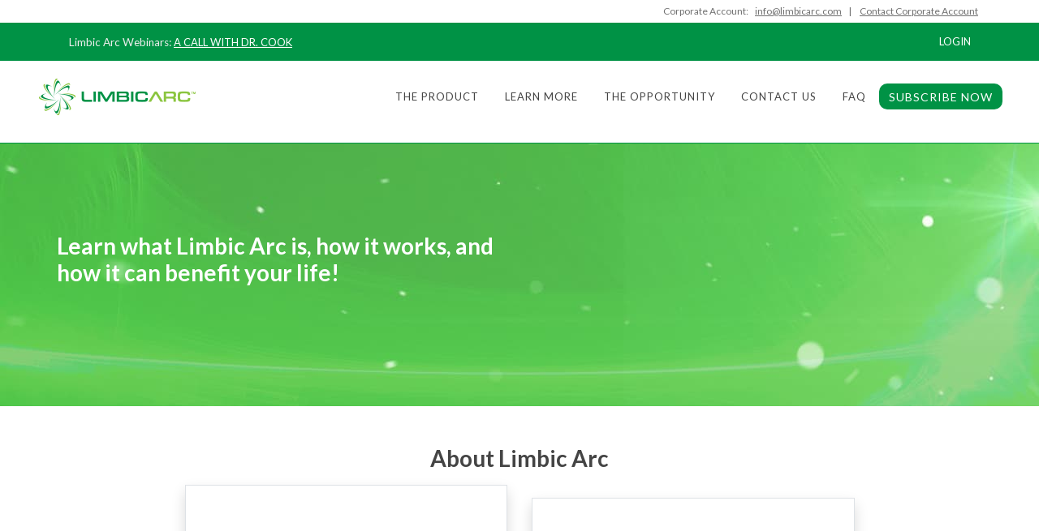

--- FILE ---
content_type: text/html; charset=utf-8
request_url: https://limbicarc.com/Corporate/about
body_size: 67780
content:

<!DOCTYPE html>
<!--[if lt IE 7]>      <html lang="en" class="lt-ie9 lt-ie8 lt-ie7"> <![endif]-->
<!--[if IE 7]>         <html lang="en" class="lt-ie9 lt-ie8"> <![endif]-->
<!--[if IE 8]>         <html lang="en" class="lt-ie9"> <![endif]-->
<!--[if IE 9]>         <html lang="en" class="ie9"> <![endif]-->
<html lang="en" data-scroll="0">
<head>
    <meta charset="utf-8">
    <meta http-equiv="X-UA-Compatible" content="IE=edge,chrome=1">
    <meta name="viewport" content="width=device-width,initial-scale=1.0,maximum-scale=1.0,minimum-scale=1.0,user-scalable=no">
    <meta name="mobileoptimized" content="0" />
    <meta name="published" content="12/4/2025 11:39:01 PM" />

    <title> - Limbic Arc, LLC</title>


    <link rel="app" id="apppath" href="/" />
    <link rel="app" id="appauthenticated" href="False" />
    <link rel="app" id="appsessiontimeout" href="20" />

    <link rel="shortcut icon" href="/favicon.ico" type="image/x-icon" />
    <link rel="apple-touch-icon" href="/apple-touch-icon.png" />
    <link rel="apple-touch-icon" sizes="57x57" href="/apple-touch-icon-57x57.png" />
    <link rel="apple-touch-icon" sizes="72x72" href="/apple-touch-icon-72x72.png" />
    <link rel="apple-touch-icon" sizes="76x76" href="/apple-touch-icon-76x76.png" />
    <link rel="apple-touch-icon" sizes="114x114" href="/apple-touch-icon-114x114.png" />
    <link rel="apple-touch-icon" sizes="120x120" href="/apple-touch-icon-120x120.png" />
    <link rel="apple-touch-icon" sizes="144x144" href="/apple-touch-icon-144x144.png" />
    <link rel="apple-touch-icon" sizes="152x152" href="/apple-touch-icon-152x152.png" />
    

    
    <link href="https://maxcdn.bootstrapcdn.com/font-awesome/4.7.0/css/font-awesome.min.css" rel="stylesheet" />
    <link href="https://fonts.googleapis.com/css?family=Lato:300,400,400i,700" rel="stylesheet" type="text/css" />
    <link rel="stylesheet" href="https://cdn.jsdelivr.net/npm/timepicker@1.11.15/jquery.timepicker.css" />
    <link href="/bundles/styles/vendor?v=ODm8bMpXAyhZA1X5dkNxIcVTan0Lb97leSF9ff9MyVg1" rel="stylesheet"/>

    <link rel="stylesheet" href="https://ajax.googleapis.com/ajax/libs/jqueryui/1.7.2/themes/flick/jquery-ui.css" />
    <link href="/Content/styles/vendor/Bootstrap/bootstrap.min.css" rel="stylesheet" />
    <link href="/Content/styles/site.min.css?v=992" rel="stylesheet" />

    

      
    
    <script src="/routejs.axd/9f4b953b243bee2c4c2e59d2e6a578178f0f64e0/router.min.js"></script>
    <script src="/app/culture"></script>
    <script>
    var Resources = {
        Common: {
            
            "Kendo_Filter": 'Filter',
            
            "Kendo_Clear": 'Clear',
            "Kendo_IsTrue": 'Is true',
            "Kendo_IsFalse": 'Is false',
            "Kendo_And": 'and',
            "or": 'or',
            "Kendo_IsEqualTo": 'Is equal to',
            "Kendo_IsNotEqualTo": 'Is not equal to',
            "Kendo_StartsWith": 'Starts with',
            "Kendo_Contains": 'Contains',
            "Kendo_EndsWith": 'Ends with',
            "Kendo_IsGreaterThanOrEqualTo": 'Is greater than or equal to',
            "Kendo_IsGreaterThan": 'Is greater than',
            "Kendo_IsLessThanOrEqualTo": 'Is less than or equal to',
            "Kendo_IsLessThan": 'Is less than',
            "Kendo_IsAfterOrEqualTo": 'Is after or equal to',
            "Kendo_IsAfter": 'Is after',
            "Kendo_IsBeforeOrEqualTo": 'Is before or equal to',
            "Kendo_IsBefore": 'Is before',
            "CustomerDetails": 'Customer Details',
            "Kendo_ItemsOf": '{0} - {1} of {2} items',
            "Kendo_NoItemsToDisplay": 'No items to display',
            "Kendo_Page": 'Page',
            
            "Kendo_Of_Formatted": 'of {0}',
            "Kendo_ItemsPerPage": 'items per page',
            "Kendo_GoToFirstPage": 'Go to the first page',
            "Kendo_GoToPreviousPage": 'Go to the previous page',
            "Kendo_GoToNextPage": 'Go to the next page',
            "Kendo_GoToLastPage": 'Go to the last page',
            "Kendo_Refresh": 'Refresh',
            "LoginFailed": 'Login Failed',
            "HasBeenAddedToOrder": 'has been added to your order!'
        }
    }
</script>
    <!-- RequireJS -->
    <script src="https://cdnjs.cloudflare.com/ajax/libs/require.js/2.1.20/require.min.js" data-main=" ~/Content/scripts/main.js"></script>
    <script>
        require.config({
            baseUrl: '/Content/scripts',
            waitSeconds: 60,
            paths: {
                'main': 'main',
                'addresses': 'modules/addresses.min',
                'app': 'modules/app.min',
                'ajax': 'modules/ajax.min',
                'browser': 'modules/browser.min',
                'calendars': 'modules/calendars.min',
                'console': 'modules/console.min',
                'containers': 'modules/containers.min',
                'cookies': 'modules/cookies.min',
                'debug': 'modules/debug.min',
                'encryptions': 'modules/encryptions.min',
                'extensions': 'modules/extensions',
                'forms': 'modules/forms.min',
                'guids': 'modules/guids.min',
                'idletimeout': 'modules/idletimeout.min',
                'kendogrids': 'modules/exigoweb.kendogrids.min',
                'jszip': 'vendor/kendo/scripts/jszip',
                'passwords': 'modules/passwords.min',
                'popups': 'modules/popups.min',
                'pubsub': 'modules/pubsub.min',
                'shopping': 'modules/shopping',
                'urls': 'modules/urls.min',
                'widgets': 'modules/widgets.min',
                'handlebars': '/bundles/scripts/handlebars?v=VhbqTyDWEM2IvEziJzPY-UwcLG41lGga6iNVGVFky3Q1',
                // OLD FROM CDN
                //'jquery': 'https://code.jquery.com/jquery-1.11.3.min',
                // Local
                'jquery': 'vendor/jquery-3.3.1.min',
                //'jquery': 'vendor/jquery-1.11.3.min',
                'bootstrap': 'https://stackpath.bootstrapcdn.com/bootstrap/4.3.1/js/bootstrap.bundle.min',
                'jquery-ui': 'https://code.jquery.com/ui/1.12.1/jquery-ui.min',
                'bootstrap-hover-dropdown': 'vendor/bootstrap-hover-dropdown.min',
                'jquery-validate': 'vendor/jquery.validate.min',
                'jquery-validate-unobtrusive': 'vendor/jquery.validate.unobtrusive.min',
                'jquery-validate-unobtrusive-custom': 'vendor/jquery.validate.unobtrusive.custom.min',
                'jquery-unobtrusive-ajax': 'vendor/jquery.unobtrusive-ajax.min',
                'jquery-sumoselect': 'vendor/jquery.sumoselect.min',
                'jquery-form': 'https://cdnjs.cloudflare.com/ajax/libs/jquery.form/3.51/jquery.form.min',
                'kendo': 'vendor/kendo/scripts/kendo.web.min',
                'kendo-cultures': 'vendor/kendo/scripts/kendo.culture.min',
                'kendo-timezones': 'vendor/kendo/scripts/kendo.timezones.min',
                'mask': 'vendor/jquery.mask.min',
                'moment': 'https://cdnjs.cloudflare.com/ajax/libs/moment.js/2.10.6/moment-with-locales.min',
                'tinymce': '//cdn.tinymce.com/4/tinymce.min',

                
                'animsition': 'modules/animsition.min',

                //new view javascript files
                'timepicker': 'https://cdn.jsdelivr.net/npm/timepicker@1.11.15/jquery.timepicker.min',
                'toastr': 'modules/toastr',
                'creditcards': 'modules/creditcards.min',
            },
        shim: {
            'bootstrap': {
                deps: ["jquery", "jquery-ui", 'bootstrap-hover-dropdown']
            },
            'jquery-validate-unobtrusive': {
                deps: ['jquery-validate']
            },
            'jquery-unobtrusive-ajax': {
                deps: ['jquery']
            },
            'jquery-sumoselect': {
                deps: ['jquery']
            },
            'handlebars': {
                exports: 'Handlebars'
            },
            'animsition': {
                deps: ['jquery']
            },
            'kendo': {
                deps: ['jquery']
            },
            'kendo-timezones': {
                deps: ['kendo']
            },
            'kendogrids': {
                deps: ['jszip', 'kendo', 'kendo-cultures']
            }
        },
        deps: ["bootstrap", "extensions", "forms"]
        });
    </script>
    <!--[if lt IE 9]>
        <script src="https://cdnjs.cloudflare.com/ajax/libs/html5shiv/3.7.3/html5shiv.min.js"></script>
        <script src="https://cdnjs.cloudflare.com/ajax/libs/html5shiv/3.7.3/html5shiv-printshiv.min.js"></script>
        <script src="https://cdnjs.cloudflare.com/ajax/libs/respond.js/1.4.2/respond.min.js"></script>
    <![endif]-->
      
        <!-- Global site tag (gtag.js) - Google Analytics -->
        <script async src="https://www.googletagmanager.com/gtag/js?id=UA-118463076-4"></script>
        <script>window.dataLayer = window.dataLayer || []; function gtag() { dataLayer.push(arguments); } gtag('js', new Date()); gtag('config', 'UA-118463076-4');</script>

</head>
<body class="stretched no-transition" data-loader="2" data-loader-color="red">
    <div id="toasts-container" aria-live="polite" aria-atomic="true">
        <!-- Then put toasts within -->
    </div>
    <div id="wrapper" class="clearfix">
                    <div id="top-header-bar">
                <div class="container top-bar clearfix">
                    <div class="d-sm-flex justify-content-end text-right">
                        <div class="item text">
                            <div class="d-sm-flex justify-content-end text-right">
                                <div class="col-xs-12 d-flex justify-content-center justify-content-sm-end">
                                    <div class="mr-sm-2">Corporate Account: <a href="tel:" class="text-underline"></a></div>
                                </div>
                                <div class="col-xs-12 d-flex justify-content-center justify-content-sm-end">
                                    <div class="col-xs-12 d-flex align-items-center">
                                        <a href="mailto:info@limbicarc.com" class="text-underline"><span>info@limbicarc.com</span></a>
                                    </div>
                                    <div class="col-xs-12">
                                        <span class="mx-2">|</span>
                                        <a class="text-underline" data-toggle="modal" data-target="#contactAffiliateModal" href="javascript:void(0);">Contact Corporate Account</a>
                                    </div>
                                </div>
                            </div>
                        </div>
                    </div>
                </div>
            </div>
                    <div id="top-header" class="th-28" style="z-index: 999;">
                <div class="container top-bar clearfix">
                    <div class="row">
                        <div class="col-lg-10 col-md-6 col-10">
                            <div class="item text" id="top-monthly-call">
                                <small>Limbic Arc Webinars: </small><a class="text-underline" href="/corporate/monthlycall">A CALL WITH DR. COOK</a>
                            </div>
                        </div>

                        <div class="col-lg-2 col-md-6 col-2">
                            <div class="item contact pull-right">
                                
                                    <a class="text-decoration-none" href="https://app.limbicarc.com/login" id="top-login-trigger">
                                        <div>LOGIN</div>
                                    </a>
                            </div>
                        </div>
                    </div>
                </div>
            </div>
        <div class="top-header-spacer"></div>
        <!-- Header
        ============================================= -->
        <header id="header" class="hidden-print  ht-75" data-sticky-offset="400" style=" ">
            <div id="header-wrap">
                <div class="container clearfix">
                    <div id="primary-menu-trigger"><i class="fa-reorder d-print-none"></i></div>

                    <!-- Logo
            ============================================= -->
                    <div id="logo">
                        <a href="/" class="standard-logo" data-dark-logo="[data-uri]"><img src="[data-uri]" alt="Canvas Logo"></a>
                    </div><!-- #logo end -->
                    <!-- Primary Navigation
            ============================================= -->
                    <nav id="primary-menu">

                        <ul class="one-page-menu  " data-easing="easeInOutExpo" data-speed="1250" data-offset="65">
                                                            <li class=""><a class="btn btn-nav" href="/corporate/home/product">The Product</a></li>
                                                            <li class=""><a class="btn btn-nav" href="/corporate/about">Learn More</a></li>
                                                            <li class=""><a class="btn btn-nav" href="/corporate/home/opportunity">The Opportunity</a></li>
                                <li class=""><a class="btn btn-nav" href="/corporate/home/contactus">Contact Us</a></li>
                                                            <li class=""><a class="btn btn-nav" href="/corporate/home/faq">FAQ</a></li>
                                                            <li class=""><a class="btn btn-nav d-block d-md-none" href="https://app.limbicarc.com/login">LOGIN</a></li>

                                <li class=""><a class="btn-navigation" href="/corporate/enrollment">SUBSCRIBE NOW</a></li>
                                                    </ul>

                    </nav>

                </div>
            </div>
        </header><!-- #header end -->

        


<main id="site-content-affiliate">
    
<div id="view-aboutus">
    <div class="content-wrap py-0">
        <div id="aboutus-main-slider" class="container-fluid">
            <div class="container">
                <div class="row align-items-center">
                    <div class="col-md-6 mx-auto">
                        <h3 class="text-white font-weight-bold pt-4 pt-md-0">
                            Learn what Limbic Arc is, how it works, and how it can benefit your life!
                        </h3>
                    </div>
                    <div class="col-md-6 py-4">
                        <iframe width="100%" height="300px" src="https://www.youtube.com/embed/0o3p2gzHBrA" frameborder="0" allow="accelerometer; autoplay; clipboard-write; encrypted-media; gyroscope; picture-in-picture" allowfullscreen></iframe>
                    </div>
                </div>
            </div>
        </div><Exigo-Widget-Style><style>#aboutus-main-slider {
  background-image: url('[data-uri]')
}</style></Exigo-Widget-Style> 
<div id="aboutus-videos-1st" class="container text-center py-5">
            <h3 class="font-weight-bold pb-2">
                About Limbic Arc
            </h3>
            <div class="row d-flex  w-75 mx-auto justify-content-center">
<!--                <div class="col-sm-6 col-lg-6 mb-3">
                    <div class="border shadow">
                        <iframe allow="autoplay; encrypted-media" allowfullscreen="" frameborder="0" height="200px" width="100%" src="https://www.youtube.com/embed/9cJw7r0AHQA"></iframe>
                        <p class="py-2">
                            <b>
                                Limbic Arc Explained by Dr. Cook
                            </b>
                            <br />
                            A brief overview of Limbic Arc
                        </p>
                    </div>
                </div>-->
                <div class="col-sm-6 col-lg-6 mb-3">
                    <div class="border shadow">
                        <iframe allow="autoplay; encrypted-media" allowfullscreen="" frameborder="0" height="200px" width="100%" src="https://www.youtube.com/embed/Jqfk0vH7Wcs"></iframe>
                        <p class="py-2">
                            <b>
                                Introduction to the Limbic Arc
                            </b>
                            <br />
                            A deeper look into Limbic Arc
                        </p>
                    </div>
                </div>
                <div class="col-sm-6 col-lg-6 mb-3 mt-3">
                    <div class="border shadow">
                        <iframe allow="autoplay; encrypted-media" allowfullscreen="" frameborder="0" height="200px" width="100%" src="https://www.youtube.com/embed/1KD7TN5Pnpc"></iframe>
                        <p class="py-2">
                            <b>
                                Discover Limbic Arc
                            </b>
                            <br />
                            Discover the world's first quantum-energy wellness app
                        </p>
                    </div>
                </div>
            </div>
        </div>                                          
<div id="aboutus-videos-2nd" class="container-fluid text-center pt-5">
            <div class="container pb-5">
                <h3 class="font-weight-bold pb-2 text-white">
                    Learn More About the Limbic Arc Web App
                </h3>
                <div class="row d-flex justify-content-center">
                   <!-- <div class="col-sm-6 col-lg-4 mb-3">
                        <div class="border shadow">
                            <iframe allow="autoplay; encrypted-media" allowfullscreen="" frameborder="0" height="200px" width="100%" src="https://www.youtube.com/embed/gSD4qFSxlvU"></iframe>
                            <div class="px-2 mb-0 bg-white mt--6px d-flex">
                                <div class="m-auto">
                                    How Does an InfoBoost Work?
                                </div>
                            </div>
                        </div>
                    </div> -->
                   <!-- <div class="col-sm-6 col-lg-4 mb-3">
                        <div class="border shadow">
                            <iframe allow="autoplay; encrypted-media" allowfullscreen="" frameborder="0" height="200px" width="100%" src="https://www.youtube.com/embed/rmYM9TlvlHQ"></iframe>
                            <div class="px-2 mb-0 bg-white mt--6px d-flex">
                                <div class="m-auto">
                                    How Do I Set Up an InfoBoost?
                                </div>
                            </div>
                        </div>
                    </div> -->
                   <!-- <div class="col-sm-6 col-lg-4 mb-3">
                        <div class="border shadow">
                            <iframe allow="autoplay; encrypted-media" allowfullscreen="" frameborder="0" height="200px" width="100%" src="https://www.youtube.com/embed/dtsYpU5ZTYQ"></iframe>
                            <div class="px-2 mb-0 bg-white mt--6px d-flex">
                                <div class="m-auto">
                                    How to Run a Spark Scan
                                </div>
                            </div>
                        </div>
                    </div> -->
                    <div class="col-sm-6 col-lg-4 mb-3">
                        <div class="border shadow">
                            <iframe allow="autoplay; encrypted-media" allowfullscreen="" frameborder="0" height="200px" width="100%" src="https://www.youtube.com/embed/G0qAKyqQusM"></iframe>
                            <div class="px-2 mb-0 bg-white mt--6px d-flex">
                                <div class="m-auto">
                                    Dr. Cook Explains "Overload"
                                </div>
                            </div>
                        </div>
                    </div>
                    <div class="col-sm-6 col-lg-4 mb-3">
                        <div class="border shadow">
                            <iframe allow="autoplay; encrypted-media" allowfullscreen="" frameborder="0" height="200px" width="100%" src="https://www.youtube.com/embed/hxUsAyZRtfU"></iframe>
                            <div class="px-2 mb-0 bg-white mt--6px d-flex">
                                <div class="m-auto">
                                    Can I Share My App with Others?
                                </div>
                            </div>
                        </div>
                    </div>
                    <div class="col-sm-6 col-lg-4 mb-3">
                        <div class="border shadow">
                            <iframe allow="autoplay; encrypted-media" allowfullscreen="" frameborder="0" height="200px" width="100%" src="https://www.youtube.com/embed/WMDOvspOcRc"></iframe>
                            <div class="px-2 mb-0 bg-white mt--6px d-flex">
                                <div class="m-auto">
                                    Running a Web App vs. a Phone App
                                </div>
                            </div>
                        </div>
                    </div>
                    <!-- <div class="col-sm-6 col-lg-4 mb-3">
                        <div class="border shadow">
                            <iframe allow="autoplay; encrypted-media" allowfullscreen="" frameborder="0" height="200px" width="100%" src="https://www.youtube.com/embed/_V8HgsVFpmw"></iframe>
                            <div class="px-2 mb-0 bg-white mt--6px d-flex">
                                <div class="m-auto">
                                    Adding a Bookmark to Your Home Screen
                                </div>
                            </div>
                        </div>
                    </div> -->
                </div>
            </div>
        </div><Exigo-Widget-Style><style>#aboutus-videos-2nd {
        background-color: #8cc63f
    }

    .mt--6px {
        margin-top: -6px;
        font-size: 20px;
        color: #707070;
        min-height: 108px;
    }</style></Exigo-Widget-Style> 
<div class="container-fluid bg-light">
            <div class="container py-5">
                <div class="row">
                    <div class="col-md-6 my-auto">
                        <h3 class="font-weight-bold">
                            The Friends &#38; Family Plan!
                        </h3>
                        <p>
                            With the Limbic Arc Friends &#38; Family plan, you can add up to eight family members or friends to your account for only $10 each, per month. You can reassign a Friends &#38; Family Plan account to anyone at any time, making it a powerful tool for demonstration purposes.
                        </p>
                    </div>
                    <div class="col-md-6 col-lg-5 px-5">
                        <iframe width="100%" height="220px" src="https://www.youtube.com/embed/vU9Zs7PtJJ8" frameborder="0" allow="accelerometer; autoplay; clipboard-write; encrypted-media; gyroscope; picture-in-picture" allowfullscreen></iframe>
                    </div>
                </div>
            </div>
        </div>          
<div class="container py-5 text-center">
                <h3>
                    An in-depth Look at the Limbic Arc Technology
                </h3>
                <p>
                    Learn how the body and mind communicate and how your brain processes information. Dr. Cook shares his years of research and development that went into the Limbic Arc web app. You're smarter than you think!
                </p>
                <div class="row d-flex w-75 mx-auto justify-content-center">
                    <div class="col-lg-6 mb-0">
                        <div class="border shadow">
                            <iframe allow="autoplay; encrypted-media" allowfullscreen="" frameborder="0" height="200px" width="100%" src="https://www.youtube.com/embed/qwu0XdwZaWo"></iframe>
                            <div class="px-2 mb-0 bg-white mt--6px d-flex">
                                <div class="m-auto">
                                    Limbic Arc Technology (1 of 2)
                                </div>
                            </div>
                        </div>
                    </div>
                    <div class="col-lg-6 mb-0">
                        <div class="border shadow">
                            <iframe allow="autoplay; encrypted-media" allowfullscreen="" frameborder="0" height="200px" width="100%" src="https://www.youtube.com/embed/Ngfnq9gUQbc"></iframe>
                            <div class="px-2 mb-0 bg-white mt--6px d-flex">
                                <div class="m-auto">
                                    Limbic Arc Technology (2 of 2)
                                </div>
                            </div>
                        </div>
                    </div>
                </div>
            </div><Exigo-Widget-Style><style>.mt--6px {
        margin-top: -6px;
        font-size: 20px;
        color: #707070;
        min-height: 108px;
    }</style></Exigo-Widget-Style> 
<div class="container-fluid" id="view-introductionvectoring">
            <div class="container py-5">
                <div class="row">
                    <div class="col-md-6 my-auto">
                        <h3 class="font-weight-bold text-white">
                            Introduction to Emotional Vectoring
                        </h3>
                        <p class="text-white">
                            At a recent corporate lunch-and-learn meeting with our sister company, Dr. Cook explained how emotions affect wellness through the Triad of Health, the basics of the Zero-Point Field, how products are added to the Limbic Arc library, and demonstrates the Limbic Arc web app.
                        </p>
                    </div>
                    <div class="col-md-6 col-lg-5 px-5">
                        <iframe width="100%" height="220px" src="https://www.youtube.com/embed/7XJWnqZKsY8" frameborder="0" allow="accelerometer; autoplay; clipboard-write; encrypted-media; gyroscope; picture-in-picture" allowfullscreen></iframe>
                    </div>
                </div>
            </div>
        </div><Exigo-Widget-Style><style>#view-introductionvectoring {
        background-color: #8cc63f
    }</style></Exigo-Widget-Style> 
<a id="drcookbio"></a>
<section id="drcook" class="container py-5">
                <div class="row">
                    <div class="col-md-6 my-auto">
                        <h3 class="font-weight-bold">
                            Meet Our Founder,<br>Dr. Vaughn R Cook
                        </h3>
                        <p>Dr. Cook is a licensed and board-certified acupuncturist with over 30 years of experience in Complementary and Alternative Medicine. He holds degrees from Utah State University, the Oriental Medical Institute of Hawaii, and the North American Academy of Advanced Asian Medicine.</p>
						<p>He has spent his career exploring how technology can support natural approaches to health. His passion for combining innovation with traditional principles led to the creation of Limbic Arc.</p>
                    </div>
                    <div class="col-md-6 col-lg-5 px-5 my-auto">
                      <img src="https://media-cdn.limbicarc.com/web/images/Dr.%20Cook%20543x754.png" width="400px">
                      
                      
                      
                      <!-- <iframe width="100%" height="220px" src="https://www.youtube.com/embed/EV44AopslV8" frameborder="0" allow="accelerometer; autoplay; clipboard-write; encrypted-media; gyroscope; picture-in-picture" allowfullscreen></iframe>-->
                    </div>
                </div>
            </section>            <Exigo-Widget-Style><style>.bg-light{
  background-color: #eee !important;
}</style></Exigo-Widget-Style> 
    </div>
</div>
</main>


        <footer id="footer" class="hidden-print d-print-none" style="background-color: #009245; color: #fff;">
            <div class="container">
                <div class="row">
                    <div class="space-20"></div>
                    <div class="col-sm-3 padding-all--20px">
                        <img src="[data-uri]" class="margin-bottom--16px" style="max-width: 80%;" /> <br />
                        <div>
                            &nbsp;
                        </div>
                    </div>
                    <div class="col-sm-3 padding-all--20px">
                        <h4 style="color:white; font-weight: bold;">Contact Us</h4>
                        <div class="margin-bottom--16px position-relative">
                            <i class="fa fa-map-marker footer-icon"></i>
                            <a class="d-block" style="padding-left: 40px;">
                                2795 E Cottonwood Pkwy<br/>
STE 300 PMB 1141<br/>
Salt Lake City, UT 84121-6928<br/>
US
                            </a>
                        </div>
                        <div class="margin-bottom--16px position-relative">
                            <i class="fa fa-phone footer-icon"></i>
                            <a class="d-block" style="padding-left: 40px;">+1 801-877-5055</a>
                        </div>
                        <div class="margin-bottom--16px position-relative">
                            <i class="fa fa-envelope-o footer-icon"></i>
                            <a href="mailto:success@limbicarc.com" class="d-block" style="padding-left: 40px;">success@limbicarc.com</a>
                        </div>
                    </div>
                    <div class="col-sm-6 padding-all--20px inline footer-sitemap">
                        <h4>Site Map</h4>
                        <div class="row">
                            <div class="col-sm-6 inline">
                                <a href="/corporate/home/product">Home</a><br />
                                <a href="/corporate/about">Learn More</a><br />
                                <a href="/corporate/home/faq">FAQ</a><br />
                                <a href="/corporate/home/opportunity">The Opportunity</a><br />
                                <a href="/corporate/home/contactus">Contact Us</a>
                            </div>
                            <div class="col-sm-6 inline">
                                <a href="/corporate/enrollment">SUBSCRIBE NOW</a><br />
                                <a href="https://app.limbicarc.com/login">Member login</a><br />
                                <a href="/corporate/monthlycall">Monthly call with Dr. Cook</a><br />
                                <a href="/privacy-policy">COMPLIANCE &amp; LEGAL</a><br />
                                <a href="/brand-resources">BRAND RESOURCES</a>
                            </div>
                        </div>
                    </div>
                </div>
            </div>
            <!-- Copyrights
            ============================================= -->
            <div id="copyrights" class="container-fluid">
                <div class="row py-2" style="border-top: solid 1px #fff; color: #fff;">
                    <div class="col-12 col-md-12 text-center">
                        © 2025 Limbic Arc, LLC   <br>
                    </div>
                </div>
            </div><!-- #copyrights end -->

        </footer><!-- #footer end -->

    </div>
    <!-- Go To Top
    ============================================= -->
    <div id="gotoTop" class="fa-angle-up hidden-print"></div>

    <!-- Language Modal -->
    <div class="modal fade" id="language" tabindex="-1" role="dialog" aria-labelledby="language" aria-hidden="true">
        <div class="modal-dialog">
            <div class="modal-content">
                <div class="modal-header">
                    <button type="button" class="close" data-dismiss="modal" aria-label="Close"><span aria-hidden="true">&times;</span></button>
                    <h4 class="modal-title" id="myModalLabel">Select Language</h4>
                </div>
                <div class="modal-body">
                    <div class="country hidden">
                        <label>Choose Country</label><br />
                        <select name="Country" id="CountrySelector" class="form-control">
                                <option value="US" selected=&#39;selected&#39;>United States</option>
                        </select>
                        <div class="space-20"></div>
                    </div>
                    <div class="language ">
                        <label>Choose your Language</label><br />
                        <select name="Language" class="form-control">
                                <option value="en-US">English</option>
                                <option value="es-US">Espa&#241;ol</option>
                        </select>
                    </div>
                    <div class="space-10"></div>
                    <a class="btn btn-primary pull-right" id="languageSubmit">Submit</a>
                    <div class="clearfix"></div>
                </div>
            </div>
        </div>
    </div>
    <!-- Site Owner Info -->
    <div class="modal fade" id="owner-info-modal" tabindex="-1" role="dialog" aria-labelledby="owner-info" aria-hidden="true">
        <div class="modal-dialog">
            <div class="modal-content">
                <div class="modal-header">
                    <button type="button" class="close" data-dismiss="modal" aria-label="Close"><span aria-hidden="true">&times;</span></button>
                    <h4 class="modal-title">Site Owner Information</h4>
                </div>
                <div class="modal-body">
                    <ul class="list-unstyled">
    <li class="text-blue text-strong" style="font-size: 18px;">Corporate Account</li>
    <li>Distributor</li>
        <li style="font-size: 12px; margin-top: 5px;"><a><span class="fa-phone"></span>&nbsp;&nbsp;&nbsp;+1-</a></li>
            <li style="font-size: 12px; margin-top: 5px;"><a><span class="fa-envelope"></span>&nbsp;&nbsp;&nbsp;<a href="mailto:info@limbicarc.com" target="_blank">info@limbicarc.com</a></li>
    <li style="margin-top: 5px;">
                                                            </li>
</ul>
                </div>
            </div>
        </div>
    </div>

    <!-- Contact Affiliate-->
    <div class="modal" id="contactAffiliateModal">
        <div class="modal-dialog">
            <div class="modal-content">

                <!-- Modal Header -->
                <div class="modal-header">
                    <h4 class="modal-title">Contact</h4>
                    <button type="button" class="close" data-dismiss="modal">&times;</button>
                </div>

                <!-- Modal body -->
                <div class="modal-body">
                    <span>Interested in more info about Limbic Arc? Please fill out the form below and an Affiliate will contact you!</span>
                    
<!-- Google Recaptcha -->
<script src="https://www.google.com/recaptcha/api.js" async defer></script>
<div id="view-contact-affiliate">
<form action="/Corporate/about" method="post">        <div class="row">
            <div class="form-group col-md-12">

                <label class="cletter" for="Name">Name:</label>
                <input class="form-control" data-val="true" data-val-required="Name is required" id="Name" name="Name" type="text" value="" />
                <span class="text-danger">
                    <span class="field-validation-valid" data-valmsg-for="Name" data-valmsg-replace="true"></span>
                </span>
            </div>
            <div class="form-group col-md-6">
                <label class="cletter" for="Phone">Phone:</label>
                <input class="form-control" data-val="true" data-val-regex="Please enter a valid Phone Number" data-val-regex-pattern="^\d{3}-\d{3}-\d{4}-\d{1,2}|\d{3}-\d{3}-\d{1,4}|\d{3}-\d{3}$" data-val-required="Phone is required" id="Phone" name="Phone" type="text" value="" />
                <span class="text-danger">
                    <span class="field-validation-valid" data-valmsg-for="Phone" data-valmsg-replace="true"></span>
                </span>
            </div>
            <div class="form-group col-md-6">
                <label class="cletter" for="Email">Email:</label>
                <input class="form-control" data-val="true" data-val-regex="This is not a correct email format" data-val-regex-pattern="^[^@]+@[^@]+\.[^@]+$" data-val-required="Email is required" id="Email" name="Email" type="text" value="" />
                <span class="text-danger">
                    <span class="field-validation-valid" data-valmsg-for="Email" data-valmsg-replace="true"></span>
                </span>
            </div>
        </div>
        <div class="g-recaptcha" data-sitekey="6Lf6ZaYUAAAAAGJfkzFQnkY3dEFhnUn7yJad_SRJ" data-callback="enableBtn"></div>
        <div class="text-center">
            <button type="button" id="btn-submitform" class="btn btn-success white-text border-0 btn-navigation px-4 disabled" data-loading-text="Loading...">CONTACT ME</button>
        </div>
</form></div>
<script type="text/javascript">
    function enableBtn() {
        $('#btn-submitform').removeClass("disabled");
    };
</script>
<script>
    require(["jquery", "ajax",  "toastr", "mask"],
        function ($, ajax, toastr) {

            var submitUrl = '/corporate/home/contactaffiliate';

            function registerEventHandlers() {
                $('#btn-submitform').on('click', function () {
                    actions.sendContactEmail();
                });
            }

            var helpers = {
                    applyMasks: function () {
                    $('#Phone').mask('000-000-0000-00');
				}
            }

            var actions = {
                sendContactEmail: function () {
                    var $form = $('#btn-submitform').parents('form');
                    if ($form.valid()) {

                        if (grecaptcha.getResponse() == "") {
                            toastr.error("You should click in the reCaptcha field");
                            return false;
                        }

                        $('#btn-submitform').buttonState('loading');
                        var model = $('#view-contact-affiliate form').serializeObject();
                        ajax.json({
                            url: submitUrl,
                            data: { model: model },
                            success: function (response) {
                                if (response.success) {
                                    toastr.success("Your message has been sent successfully");
                                }
                                $('#contactAffiliateModal').modal('hide');
                                $('#btn-submitform').buttonState('reset');
                                $form.trigger("reset");
                            },
                            error: function (xhr, error, data) {
                                console.log("error loading itemlist", xhr);
                                $('#btn-submitform').buttonState('reset');
                            }
                        });
                    }
                }
            }

            function _init() {
                registerEventHandlers();
                helpers.applyMasks();
            }
            _init();
        });
</script>
                </div>

                <!-- Modal footer -->
                <div class="modal-footer">
                    <button type="button" class="btn btn-danger" data-dismiss="modal">Close</button>
                </div>

            </div>
        </div>
    </div>


    <!-- Item Detail Modal -->
    <div class="modal fade" id="quick-view-modal" tabindex="-1" role="dialog" aria-labelledby="quick-view-modal-label" aria-hidden="true" aria-modal="true">
        <div class="modal-dialog" role="document">
        </div>
    </div>
    <!-- Site Owner Info -->
    <div class="modal fade" id="suspended-modal" tabindex="-1" role="dialog" aria-labelledby="suspended" aria-hidden="true" aria-modal="true">
        <div class="modal-dialog modal-dialog-centered">
            <div class="modal-content">
                <div class="modal-body text-center">
 <h4>Your account is Past Due. Add new payment method to continue.</h4>                    <div class="row mt-4">
                        <div class="col-6">
                            <a id="closeReActivate" class="btn btn-danger btn-block" href="#" aria-label="Close">Cancel</a>
                        </div>
                        <div class="col-6">
 <a id="reActivate" class="btn btn-primary btn-block" href="/account/paymentmethods">Reactivate</a>
                        </div>
                    </div>
                </div>
            </div>
        </div>
    </div>
    
    <!-- Payment method declined -->
    <div class="modal fade" id="PaymentDeclined-modal" tabindex="-1" role="dialog" aria-labelledby="suspended" aria-hidden="true" aria-modal="true">
        <div class="modal-dialog modal-lg modal-dialog-centered">
            <div class="modal-content">
                <div class="modal-body text-center">
                    <div class="row">
                        <div class="col-12">
                            <h2 class="text-danger"><strong>There is a problem with this payment method.</strong></h2>
                        </div>
                    </div>
                    <div class="row mt-5">
                        <div class="col-12">
                            <h4>This could be due to incorrect card information, insufficient funds, or your payment has been rejected by your bank. Please verify your card information, try another payment method, or contact your bank.</h4>
                        </div>
                    </div>
                    <div class="row mt-5">
                        <div class="col-12">
                            <button type="button" class="btn btn-success white-text border-0" data-dismiss="modal">Close</button>
                        </div>
                    </div>
                </div>
            </div>
        </div>
    </div>


    
    <script>
    require(["jquery", "cookies", "ajax", "toastr", "app", "pubsub", "bootstrap", "extensions", "animsition"], function ($, cookies, ajax, toastr) {
        // Settings
        var languageExpiration = '12/5/2026',
            languageCookieName = 'LimbicArcSelectedLanguage',
            countryCookieName = 'LimbicArcSelectedCountry',
            countryCookieChosenName = 'LimbicArcCountryChosen',
            suspendedAlertCookieName = 'LimbicArcSuspendedAlert',
            pastDueAlertCookieName = 'LimbicArcPastDueAlert',
            IsLogged = false,
            customerStatusID = 1,
            $goToTopEl = $('#gotoTop'),
            addItemUrl = '/corporate/shopping/additemtocart',
            suspendedAlertClicked = false,
            pastDueAlertClicked = false,
            SEMICOLON = SEMICOLON || {};

        // Event Handlers
        function registerEventHandlers() {

            $('#primary-menu-trigger').off('click').on('click', function () {
                if ($('#primary-menu').find('ul.mobile-primary-menu').length > 0) {
                    $('#primary-menu > ul.mobile-primary-menu, #primary-menu > div > ul.mobile-primary-menu').toggleClass('d-block');
                } else {
                    $('#primary-menu > ul, #primary-menu > div > ul').toggleClass('d-block');
                }
                $('#primary-menu').toggleClass("primary-menu-open");
                return false;
            });

            $('#page-header-select').on('change', function () {
                window.location = $(this).val();
            });

            $('#reActivate').on('click', function () {
                $('#suspended-modal').modal('hide');
                if (customerStatusID == 5)
                    suspendedAlertClicked = true;
                else
                    pastDueAlertClicked = false;
            });

            $('#closeReActivate').on('click', function () {
                let expires = "; expires=" + new Date('12/5/2026');
               if (customerStatusID == 5)
                    document.cookie = suspendedAlertCookieName + "=" + true + expires + "; path=/";
                else
                    document.cookie = pastDueAlertCookieName + "=" + true + expires + "; path=/";
                $('#suspended-modal').modal('hide');
            });
            // open country/language modal
            $('[data-toggle="language"]').on('click', function () {
                var $countryLangaugeModal = $("#language");
                $countryLangaugeModal.modal('show');
            });

            // language selection
            $('[data-language]').on("click", function () {

                cookies.set('LimbicArcSelectedLanguage', $(this).data("language"), {
                    expires: new Date('12/5/2026'),
                    domain: false,
                    secure: true,
                    path: '/'
                });

                window.location = window.location;
            });

            // Whe the language modal is opened, preset the values of the dropdowns if the langauge cookie already exists
            $("#language").on('shown.bs.modal', function () {
                if (cookies.get(languageCookieName) !== null) {
                    actions.setModalLanguageValues();
                }
            });

            // If the language modal is closed, set the language cookie if not already set
            $("#language").on('hidden.bs.modal', function () {
                var languageCookieNotSet = (cookies.get(languageCookieName) == null),
                    countryChosenCookieNotSet = (cookies.get(countryCookieChosenName) == null);

                if (languageCookieNotSet || countryChosenCookieNotSet) {
                    actions.setCountryLanguageCookies();
                }
            });

            // When Submit is clicked in the language modal set/overwrite the existing language cookie value
            $("#languageSubmit").on('click', function () {
                $("#language").modal('hide');
                actions.setCountryLanguageCookies();
            });

            $('[data-action="toggleMenu"]').on("click", function (e) {
                $(".sub-menu").toggle(400);
            });

             $('#product-search-button').on('click', function () {
                var searchText = $('#product-search-field').val();
                var url = '/Corporate/products' + '?searchquery=' + searchText;
                window.location = url;
            });

            $("body").on("keyup, change", "[name$='Quantity']", function (e) {
                var $this = $(this),
                    allowZero = $(this).hasClass("allow-zero"),
                    quantity = $this.val();


                if (quantity.indexOf(".") >= 0) {
                    $this.val(quantity.replace(".", ""));
                    return;
                }

                if (quantity < 1 && !allowZero) {
                    $this.val("1");
                    return;
                }
                if (quantity < 0 && allowZero) {
                    $this.val("0");
                    return;
                }
            });

            // Quick View
            $("body").on('click', '.item-quick-view', function () {
                var $this = $(this);


                if ($('#quick-view-modal').is(':visible')) {
                    $('#quick-view-modal').modal('hide');
                }
                $('#quick-view-modal .modal-dialog').html('');

                var itemcode = $this.data('itemcode');

                ajax.json({
                    url: '/corporate/shopping/getquickviewmodal',
                    data: { itemcode: itemcode },
                    success: function (response) {
                        if (response.success) {
                            $('#quick-view-modal .modal-dialog').html(response.html);
                            $('#quick-view-modal').modal('show');
                        } else {
                            console.log('getQuickViewFailed', response);
                        }
                    }
                });
            });

            // Shopping cart and autoorder events
            $(window).on('item.addtoautoorder', function (e, item) {
                actions.addItemToCart(item);
            });

            $(window).on('item.addtoorder', function (e, item) {
                actions.addItemToCart(item);
            });
            //end shopping cart events
        }


        // Actions
        var actions = {
            setCountryLanguageCookies: function (language, market) {
                var lang = (language || $('[name="Language"]').val());
                var country = (market || $('[name="Country"]').val());
                var options = {};
                options.expires = new Date(languageExpiration);
                options.path = "/";
                options.domain = false;
                options.secure = true;

                cookies.set(countryCookieName, country, options);
                cookies.set(countryCookieChosenName, "true", options);
                cookies.set(languageCookieName, lang, options);

                window.location = window.location;
            },
            setModalLanguageValues: function () {
                var lang = cookies.get(languageCookieName);
                var country = cookies.get(countryCookieName);

                $('[name="Language"]').val(lang);
                if (country !== null) {
                    $('[name="Country"]').val(country);
                }
            },
            ensureCountryLanguageChosen: function () {
                var hasMultipleLanguages = (parseInt(2) > 1),
                    hasMultipleCountries = (parseInt(1) > 1),
                    languageCookieNotSet = (cookies.get(languageCookieName) == null),
                    countryCookieChosenNotSet = (cookies.get(countryCookieChosenName) == null);

                // If multiple countries or languages are supported and their respective cookies are not set, show the country language modal
                if ((hasMultipleCountries && countryCookieChosenNotSet) || (hasMultipleLanguages && languageCookieNotSet)) {
                    $("#language").modal('show');
                }
                else if (countryCookieChosenNotSet && languageCookieNotSet) {
                    // if only one country and language exist and the cookies aren't set, set them automatically
                    actions.setCountryLanguageCookies();
                }
            },
            addItemToCart: function (item) {
                var $button;
                ajax.json({
                    url: addItemUrl,
                    data: {
                        item: item
                    },
                    beforeSend: function () {
                        if (item.Type == "Order") {
                            $button = $('[data-role="item.addtoorder"][data-itemcode="' + item.ItemCode + '"]');
                        }
                        else {
                            $button = $('[data-role="item.addtoautoorder"][data-itemcode="' + item.ItemCode + '"]');
                        }
                        $button.button('loading');
                    },
                    success: function (response) {
                        if (response.success) {
                            var orderTypeMessage = item.Type == 'Order' ? 'has been added to your order!' : 'has been added to your auto order!';

                            var itemDescription = $('.item-row[data-itemcode="' + item.ItemCode + '"]').find('#ItemDescription').val();

                            toastr.success(("<strong>{0}</strong> " + orderTypeMessage)
                                .format(itemDescription));

                            if (item.Type == 'Order') {
                                $("#cartCount").html(parseInt($("#cartCount").html()) + 1);
                                $('#cartCountContainer').not(':contains("(0)")').fadeIn();
                            }
                        }
                    },
                    complete: function () {
                        $('body').trigger('Shopping.UpdateCart');
                        $button.button("reset");
                    }
                });
            },
            isMobileDevice: function () {
                // device detection
                var check = false;
                (function (a) { if (/(android|bb\d+|meego).+mobile|avantgo|bada\/|blackberry|blazer|compal|elaine|fennec|hiptop|iemobile|ip(hone|od)|iris|kindle|lge |maemo|midp|mmp|mobile.+firefox|netfront|opera m(ob|in)i|palm( os)?|phone|p(ixi|re)\/|plucker|pocket|psp|series(4|6)0|symbian|treo|up\.(browser|link)|vodafone|wap|windows ce|xda|xiino|android|ipad|playbook|silk/i.test(a) || /1207|6310|6590|3gso|4thp|50[1-6]i|770s|802s|a wa|abac|ac(er|oo|s\-)|ai(ko|rn)|al(av|ca|co)|amoi|an(ex|ny|yw)|aptu|ar(ch|go)|as(te|us)|attw|au(di|\-m|r |s )|avan|be(ck|ll|nq)|bi(lb|rd)|bl(ac|az)|br(e|v)w|bumb|bw\-(n|u)|c55\/|capi|ccwa|cdm\-|cell|chtm|cldc|cmd\-|co(mp|nd)|craw|da(it|ll|ng)|dbte|dc\-s|devi|dica|dmob|do(c|p)o|ds(12|\-d)|el(49|ai)|em(l2|ul)|er(ic|k0)|esl8|ez([4-7]0|os|wa|ze)|fetc|fly(\-|_)|g1 u|g560|gene|gf\-5|g\-mo|go(\.w|od)|gr(ad|un)|haie|hcit|hd\-(m|p|t)|hei\-|hi(pt|ta)|hp( i|ip)|hs\-c|ht(c(\-| |_|a|g|p|s|t)|tp)|hu(aw|tc)|i\-(20|go|ma)|i230|iac( |\-|\/)|ibro|idea|ig01|ikom|im1k|inno|ipaq|iris|ja(t|v)a|jbro|jemu|jigs|kddi|keji|kgt( |\/)|klon|kpt |kwc\-|kyo(c|k)|le(no|xi)|lg( g|\/(k|l|u)|50|54|\-[a-w])|libw|lynx|m1\-w|m3ga|m50\/|ma(te|ui|xo)|mc(01|21|ca)|m\-cr|me(rc|ri)|mi(o8|oa|ts)|mmef|mo(01|02|bi|de|do|t(\-| |o|v)|zz)|mt(50|p1|v )|mwbp|mywa|n10[0-2]|n20[2-3]|n30(0|2)|n50(0|2|5)|n7(0(0|1)|10)|ne((c|m)\-|on|tf|wf|wg|wt)|nok(6|i)|nzph|o2im|op(ti|wv)|oran|owg1|p800|pan(a|d|t)|pdxg|pg(13|\-([1-8]|c))|phil|pire|pl(ay|uc)|pn\-2|po(ck|rt|se)|prox|psio|pt\-g|qa\-a|qc(07|12|21|32|60|\-[2-7]|i\-)|qtek|r380|r600|raks|rim9|ro(ve|zo)|s55\/|sa(ge|ma|mm|ms|ny|va)|sc(01|h\-|oo|p\-)|sdk\/|se(c(\-|0|1)|47|mc|nd|ri)|sgh\-|shar|sie(\-|m)|sk\-0|sl(45|id)|sm(al|ar|b3|it|t5)|so(ft|ny)|sp(01|h\-|v\-|v )|sy(01|mb)|t2(18|50)|t6(00|10|18)|ta(gt|lk)|tcl\-|tdg\-|tel(i|m)|tim\-|t\-mo|to(pl|sh)|ts(70|m\-|m3|m5)|tx\-9|up(\.b|g1|si)|utst|v400|v750|veri|vi(rg|te)|vk(40|5[0-3]|\-v)|vm40|voda|vulc|vx(52|53|60|61|70|80|81|83|85|98)|w3c(\-| )|webc|whit|wi(g |nc|nw)|wmlb|wonu|x700|yas\-|your|zeto|zte\-/i.test(a.substr(0, 4))) check = true; })(navigator.userAgent || navigator.vendor || window.opera);
                return check;
            },
            SEMICOLON: function () {

                SEMICOLON.initialize = {

                    init: function () {

                        SEMICOLON.initialize.goToTop();
                        //SEMICOLON.initialize.pageTransition();
                        SEMICOLON.initialize.stickFooterOnSmall();
                        SEMICOLON.initialize.stickyFooter();

                    },

                    goToTop: function () {
                        var elementScrollSpeed = $goToTopEl.attr('data-speed'),
                            elementScrollEasing = $goToTopEl.attr('data-easing');

                        if (!elementScrollSpeed) { elementScrollSpeed = 700; }
                        if (!elementScrollEasing) { elementScrollEasing = 'easeOutQuad'; }

                        $goToTopEl.off('click').on('click', function () {
                            $('body,html').stop(true).animate({
                                'scrollTop': 0
                            }, Number(elementScrollSpeed), elementScrollEasing);
                            return false;
                        });
                    },

                    goToTopScroll: function () {
                        var elementMobile = $goToTopEl.attr('data-mobile'),
                            elementOffset = $goToTopEl.attr('data-offset');

                        if (!elementOffset) { elementOffset = 450; }

                        if (elementMobile != 'true' && ($body.hasClass('device-sm') || $body.hasClass('device-xs'))) { return true; }

                        if ($window.scrollTop() > Number(elementOffset)) {
                            $goToTopEl.fadeIn();
                            $body.addClass('gototop-active');
                        } else {
                            $goToTopEl.fadeOut();
                            $body.removeClass('gototop-active');
                        }
                    },

                    pageTransition: function () {
                        if ($body.hasClass('no-transition')) { return true; }

                        if (!$().animsition) {
                            $body.addClass('no-transition');
                            console.log('pageTransition: Animsition not Defined.');
                            return true;
                        }

                        window.onpageshow = function (event) {
                            if (event.persisted) {
                                window.location.reload();
                            }
                        };

                        var animationIn = $body.attr('data-animation-in'),
                            animationOut = $body.attr('data-animation-out'),
                            durationIn = $body.attr('data-speed-in'),
                            durationOut = $body.attr('data-speed-out'),
                            timeOutActive = false,
                            loaderTimeOut = $body.attr('data-loader-timeout'),
                            loaderStyle = $body.attr('data-loader'),
                            loaderColor = $body.attr('data-loader-color'),
                            loaderHtml = $body.attr('data-loader-html');

                        if (!animationIn) { animationIn = 'fadeIn'; }
                        if (!animationOut) { animationOut = 'fadeOut'; }
                        if (!durationIn) { durationIn = 1500; }
                        if (!durationOut) { durationOut = 800; }
                        if (!loaderHtml) { loaderStyleHtml = '<div class="css3-spinner-bounce1"></div><div class="css3-spinner-bounce2"></div><div class="css3-spinner-bounce3"></div>'; }

                        if (!loaderTimeOut) {
                            timeOutActive = false;
                            loaderTimeOut = false;
                        } else {
                            timeOutActive = true;
                            loaderTimeOut = Number(loaderTimeOut);
                        }

                        loaderHtml = ''
                            + '<div id="SpinnerContainer" class="position-absolute d-flex h-100 w-100 justify-content-center align-items-center">'
                            + ' <div class="spinner-border text-primary" style="width: 10rem;height: 10rem;"  role="status">'
                            + '     <span class="sr-only">Loading...</span>'
                            + ' </div>'
                            + '</div>';

                        $wrapper.css({ 'opacity': 1 });

                        $wrapper.animsition({
                            inClass: animationIn,
                            outClass: animationOut,
                            unSupportCss: [
                              'animation-duration',
                              '-webkit-animation-duration',
                              '-o-animation-duration',
                            ],
                            inDuration: Number(durationIn),
                            outDuration: Number(durationOut),
                            linkElement: 'body #primary-menu:not(.on-click) ul li a:not([target="_blank"]):not([href*="#"]):not([href^="mailto"]):not([href^="tel"]):not([href^="sms"]):not([href^="call"])',
                            loading: true,
                            loadingParentElement: 'body',
                            loadingClass: 'page-transition-wrap',
                            loadingInner: loaderHtml,
                            timeout: timeOutActive,
                            timeoutCountdown: loaderTimeOut,
                            onLoadEvent: true,
                            browser: ['animation-duration', '-webkit-animation-duration'],
                            overlay: false,
                            overlayClass: 'animsition-overlay-slide',
                            overlayParentElement: 'body'
                        });

                    },

                    topScrollOffset: function () {
                        var topOffsetScroll = 0;

                        if (SEMICOLON.isMobile.any()) topOffsetScroll = 40;


                        return topOffsetScroll;
                    },

                    stickFooterOnSmall: function () {
                        $footer.css({ 'margin-top': '' });
                        var windowH = $window.height(),
                            wrapperH = $wrapper.height();

                        if (!$body.hasClass('sticky-footer') && $footer.length > 0 && $wrapper.has('#footer')) {
                            if (windowH > wrapperH) {
                                $footer.css({ 'margin-top': (windowH - wrapperH) });
                            }
                        }
                    },

                    stickyFooter: function () {
                        if ($body.hasClass('sticky-footer') && $footer.length > 0 && !SEMICOLON.isMobile.any()) {
                            var stickyFooter = $footer.outerHeight();
                            $content.css({ 'margin-bottom': stickyFooter });
                        } else {
                            $content.css({ 'margin-bottom': 0 });
                        }
                    }

                };

                SEMICOLON.isMobile = {
                    Android: function () {
                        return navigator.userAgent.match(/Android/i);
                    },
                    BlackBerry: function () {
                        return navigator.userAgent.match(/BlackBerry/i);
                    },
                    iOS: function () {
                        return navigator.userAgent.match(/iPhone|iPad|iPod/i);
                    },
                    Opera: function () {
                        return navigator.userAgent.match(/Opera Mini/i);
                    },
                    Windows: function () {
                        return navigator.userAgent.match(/IEMobile/i);
                    },
                    any: function () {
                        return (SEMICOLON.isMobile.Android() || SEMICOLON.isMobile.BlackBerry() || SEMICOLON.isMobile.iOS() || SEMICOLON.isMobile.Opera() || SEMICOLON.isMobile.Windows());
                    }
                };

                SEMICOLON.documentOnResize = {

                    init: function () {

                        var t = setTimeout(function () {
                            SEMICOLON.initialize.stickFooterOnSmall();
                            SEMICOLON.initialize.stickyFooter();
                        }, 500);

                        windowWidth = $window.width();

                    }

                };

                SEMICOLON.documentOnReady = {

                    init: function () {
                        SEMICOLON.initialize.init();
                        SEMICOLON.documentOnReady.windowscroll();
                    },

                    windowscroll: function () {

                        var headerOffset = 0,
                            headerWrapOffset = 0;

                        if ($header.length > 0) { headerOffset = $header.offset().top; }
                        if ($header.length > 0) { headerWrapOffset = $headerWrap.offset().top; }
                        if ($pagemenu.length > 0) {
                            if ($header.length > 0 && !$header.hasClass('no-sticky')) {
                                pageMenuOffset = $pagemenu.offset().top - $header.outerHeight();
                            } else {
                                pageMenuOffset = $pagemenu.offset().top;
                            }
                        }

                        var headerDefinedOffset = $header.attr('data-sticky-offset');
                        if (typeof headerDefinedOffset !== 'undefined') {
                            if (headerDefinedOffset == 'full') {
                                headerWrapOffset = $window.height();
                                var headerOffsetNegative = $header.attr('data-sticky-offset-negative');
                                if (typeof headerOffsetNegative !== 'undefined') { headerWrapOffset = headerWrapOffset - headerOffsetNegative - 1; }
                            } else {
                                headerWrapOffset = Number(headerDefinedOffset);
                            }
                        } else {
                            headerWrapOffset = headerOffset;
                        }


                        $window.on('scroll', function () {

                            SEMICOLON.initialize.goToTopScroll();
                            $('body.open-header.close-header-on-scroll').removeClass("side-header-open");


                        });
                    }

                };

                SEMICOLON.documentOnLoad = {

                    init: function () {
                        SEMICOLON.initialize.stickFooterOnSmall();
                        SEMICOLON.initialize.stickyFooter();
                    }

                };

                var $window = $(window),
                    $body = $('body'),
                    $wrapper = $('#wrapper'),
                    $header = $('#header'),
                    $headerWrap = $('#header-wrap'),
                    $content = $('#site-content'),
                    $footer = $('#footer'),
                    $pagemenu = $('#page-menu'),
                    $goToTopEl = $('#gotoTop');

                $(document).ready(SEMICOLON.documentOnReady.init);
                $window.on('load', SEMICOLON.documentOnLoad.init);
                $window.on('resize', SEMICOLON.documentOnResize.init);
            },
            tooglePlusIcon: function () {
                // Toggle plus minus icon on show hide of collapse element
                $(".collapse").on('show.bs.collapse', function () {
                    $(this).prev(".card-header").find(".fa").removeClass("fa-plus-circle").addClass("fa-minus-circle");
                }).on('hide.bs.collapse', function () {
                    $(this).prev(".card-header").find(".fa").removeClass("fa-minus-circle").addClass("fa-plus-circle");
                });
            },
            showSuspendedAlert: function () {
                if (IsLogged && (customerStatusID == 5) && suspendedAlertClicked == false) {
                    var suspended = JSON.parse(cookies.get(suspendedAlertCookieName).toLowerCase());
                    var invalidPage = (window.location.href.includes("auto-order") || window.location.href.includes("account/paymentmethods")) ? false : true;
                    if (invalidPage && !suspended) {
                        $('#suspended-modal').modal({
                            backdrop: 'static',
                            keyboard: false
                        });
                    }
                }
            },
            showPastDueAlert: function () {
                if (IsLogged &&
                    (customerStatusID == 3) && pastDueAlertClicked == false) {
                    var pastDue = JSON.parse(cookies.get(pastDueAlertCookieName).toLowerCase());
                    var invalidPage = (window.location.href.includes("account/paymentmethods")) ? false : true;
                    if (invalidPage && !pastDue) {
                        $('#suspended-modal').modal({
                            backdrop: 'static',
                            keyboard: false
                        });
                    }
                }
            }
        }

         var cartHidden = true;
         var loginHidden = true;
        $(document).mouseup('click', function (e) {
            var triggerId = $(e.target).parent().attr('id');
            cartHidden = $("#cart-preview:visible").length == 0;
            loginHidden = $("#login-preview:visible").length == 0;

            switch (triggerId) {
                case 'top-login-trigger':
                case 'top-login':
                    if (!cartHidden) {
                        $('#cart-preview').slideUp("slow", function () {
                            if ($(window).width() > 991.98) {
                                $('#login-preview').slideToggle();
                            }
                            else {
                                window.location.href = "/account/login";
                            }
                        });
                    } else {
                        if ($(window).width() > 991.98) {
                                $('#login-preview').slideToggle();
                        }
                        else {
                            window.location.href = "/account/login";
                        }
                    }
                    break;
                case 'top-cart-trigger':
                    if (!loginHidden) {
                        $('#login-preview').slideUp("slow", function () {
                            if ($(window).width() > 991.98) {
                                $('#cart-preview').slideToggle();
                            }
                            else {
                                window.location.href = "/Corporate/cart";
                            }
                        });
                    } else {
                       if ($(window).width() > 991.98) {
                            $('#cart-preview').slideToggle();
                       }
                       else {
                           window.location.href = "/Corporate/cart";
                       }
                    }
                    break;
                default:
                    if (!loginHidden && $(e.target).parents('#top-login').length == 0) {
                        $('#login-preview').slideUp();
                    }
                    if (!cartHidden && $(e.target).parents('#cart-preview').length == 0) {
                        $('#cart-preview').slideUp();
                    }
                    break;
            }
        });

        // Initialization
        function init() {
            registerEventHandlers();
            actions.ensureCountryLanguageChosen();

            if (actions.isMobileDevice()) {
                $('.product-overlay').addClass('d-none');
            }
            actions.SEMICOLON();
            actions.tooglePlusIcon();
            actions.showSuspendedAlert();
            actions.showPastDueAlert();
        }

        init();
        $(function () {
            if (!!window.MSInputMethodContext && !!document.documentMode) {
                $('.page-transition-wrap').fadeOut();
            }
        });
    });
</script>

    <!-- Page Scripts -->
      
    
    <input name="__RequestVerificationToken" type="hidden" value="G1YJD1UwjN_oLJAPsgtPBNbGD_YuZZMLp1_fJBkb3m2BpBAYjSviF0z15VSePWsPVL9PllPGYfIJerA7wVIvw6OHjzo1" />

</body>
</html>


--- FILE ---
content_type: text/html; charset=utf-8
request_url: https://www.google.com/recaptcha/api2/anchor?ar=1&k=6Lf6ZaYUAAAAAGJfkzFQnkY3dEFhnUn7yJad_SRJ&co=aHR0cHM6Ly9saW1iaWNhcmMuY29tOjQ0Mw..&hl=en&v=TkacYOdEJbdB_JjX802TMer9&size=normal&anchor-ms=20000&execute-ms=15000&cb=apb5k6u1bcaf
body_size: 46220
content:
<!DOCTYPE HTML><html dir="ltr" lang="en"><head><meta http-equiv="Content-Type" content="text/html; charset=UTF-8">
<meta http-equiv="X-UA-Compatible" content="IE=edge">
<title>reCAPTCHA</title>
<style type="text/css">
/* cyrillic-ext */
@font-face {
  font-family: 'Roboto';
  font-style: normal;
  font-weight: 400;
  src: url(//fonts.gstatic.com/s/roboto/v18/KFOmCnqEu92Fr1Mu72xKKTU1Kvnz.woff2) format('woff2');
  unicode-range: U+0460-052F, U+1C80-1C8A, U+20B4, U+2DE0-2DFF, U+A640-A69F, U+FE2E-FE2F;
}
/* cyrillic */
@font-face {
  font-family: 'Roboto';
  font-style: normal;
  font-weight: 400;
  src: url(//fonts.gstatic.com/s/roboto/v18/KFOmCnqEu92Fr1Mu5mxKKTU1Kvnz.woff2) format('woff2');
  unicode-range: U+0301, U+0400-045F, U+0490-0491, U+04B0-04B1, U+2116;
}
/* greek-ext */
@font-face {
  font-family: 'Roboto';
  font-style: normal;
  font-weight: 400;
  src: url(//fonts.gstatic.com/s/roboto/v18/KFOmCnqEu92Fr1Mu7mxKKTU1Kvnz.woff2) format('woff2');
  unicode-range: U+1F00-1FFF;
}
/* greek */
@font-face {
  font-family: 'Roboto';
  font-style: normal;
  font-weight: 400;
  src: url(//fonts.gstatic.com/s/roboto/v18/KFOmCnqEu92Fr1Mu4WxKKTU1Kvnz.woff2) format('woff2');
  unicode-range: U+0370-0377, U+037A-037F, U+0384-038A, U+038C, U+038E-03A1, U+03A3-03FF;
}
/* vietnamese */
@font-face {
  font-family: 'Roboto';
  font-style: normal;
  font-weight: 400;
  src: url(//fonts.gstatic.com/s/roboto/v18/KFOmCnqEu92Fr1Mu7WxKKTU1Kvnz.woff2) format('woff2');
  unicode-range: U+0102-0103, U+0110-0111, U+0128-0129, U+0168-0169, U+01A0-01A1, U+01AF-01B0, U+0300-0301, U+0303-0304, U+0308-0309, U+0323, U+0329, U+1EA0-1EF9, U+20AB;
}
/* latin-ext */
@font-face {
  font-family: 'Roboto';
  font-style: normal;
  font-weight: 400;
  src: url(//fonts.gstatic.com/s/roboto/v18/KFOmCnqEu92Fr1Mu7GxKKTU1Kvnz.woff2) format('woff2');
  unicode-range: U+0100-02BA, U+02BD-02C5, U+02C7-02CC, U+02CE-02D7, U+02DD-02FF, U+0304, U+0308, U+0329, U+1D00-1DBF, U+1E00-1E9F, U+1EF2-1EFF, U+2020, U+20A0-20AB, U+20AD-20C0, U+2113, U+2C60-2C7F, U+A720-A7FF;
}
/* latin */
@font-face {
  font-family: 'Roboto';
  font-style: normal;
  font-weight: 400;
  src: url(//fonts.gstatic.com/s/roboto/v18/KFOmCnqEu92Fr1Mu4mxKKTU1Kg.woff2) format('woff2');
  unicode-range: U+0000-00FF, U+0131, U+0152-0153, U+02BB-02BC, U+02C6, U+02DA, U+02DC, U+0304, U+0308, U+0329, U+2000-206F, U+20AC, U+2122, U+2191, U+2193, U+2212, U+2215, U+FEFF, U+FFFD;
}
/* cyrillic-ext */
@font-face {
  font-family: 'Roboto';
  font-style: normal;
  font-weight: 500;
  src: url(//fonts.gstatic.com/s/roboto/v18/KFOlCnqEu92Fr1MmEU9fCRc4AMP6lbBP.woff2) format('woff2');
  unicode-range: U+0460-052F, U+1C80-1C8A, U+20B4, U+2DE0-2DFF, U+A640-A69F, U+FE2E-FE2F;
}
/* cyrillic */
@font-face {
  font-family: 'Roboto';
  font-style: normal;
  font-weight: 500;
  src: url(//fonts.gstatic.com/s/roboto/v18/KFOlCnqEu92Fr1MmEU9fABc4AMP6lbBP.woff2) format('woff2');
  unicode-range: U+0301, U+0400-045F, U+0490-0491, U+04B0-04B1, U+2116;
}
/* greek-ext */
@font-face {
  font-family: 'Roboto';
  font-style: normal;
  font-weight: 500;
  src: url(//fonts.gstatic.com/s/roboto/v18/KFOlCnqEu92Fr1MmEU9fCBc4AMP6lbBP.woff2) format('woff2');
  unicode-range: U+1F00-1FFF;
}
/* greek */
@font-face {
  font-family: 'Roboto';
  font-style: normal;
  font-weight: 500;
  src: url(//fonts.gstatic.com/s/roboto/v18/KFOlCnqEu92Fr1MmEU9fBxc4AMP6lbBP.woff2) format('woff2');
  unicode-range: U+0370-0377, U+037A-037F, U+0384-038A, U+038C, U+038E-03A1, U+03A3-03FF;
}
/* vietnamese */
@font-face {
  font-family: 'Roboto';
  font-style: normal;
  font-weight: 500;
  src: url(//fonts.gstatic.com/s/roboto/v18/KFOlCnqEu92Fr1MmEU9fCxc4AMP6lbBP.woff2) format('woff2');
  unicode-range: U+0102-0103, U+0110-0111, U+0128-0129, U+0168-0169, U+01A0-01A1, U+01AF-01B0, U+0300-0301, U+0303-0304, U+0308-0309, U+0323, U+0329, U+1EA0-1EF9, U+20AB;
}
/* latin-ext */
@font-face {
  font-family: 'Roboto';
  font-style: normal;
  font-weight: 500;
  src: url(//fonts.gstatic.com/s/roboto/v18/KFOlCnqEu92Fr1MmEU9fChc4AMP6lbBP.woff2) format('woff2');
  unicode-range: U+0100-02BA, U+02BD-02C5, U+02C7-02CC, U+02CE-02D7, U+02DD-02FF, U+0304, U+0308, U+0329, U+1D00-1DBF, U+1E00-1E9F, U+1EF2-1EFF, U+2020, U+20A0-20AB, U+20AD-20C0, U+2113, U+2C60-2C7F, U+A720-A7FF;
}
/* latin */
@font-face {
  font-family: 'Roboto';
  font-style: normal;
  font-weight: 500;
  src: url(//fonts.gstatic.com/s/roboto/v18/KFOlCnqEu92Fr1MmEU9fBBc4AMP6lQ.woff2) format('woff2');
  unicode-range: U+0000-00FF, U+0131, U+0152-0153, U+02BB-02BC, U+02C6, U+02DA, U+02DC, U+0304, U+0308, U+0329, U+2000-206F, U+20AC, U+2122, U+2191, U+2193, U+2212, U+2215, U+FEFF, U+FFFD;
}
/* cyrillic-ext */
@font-face {
  font-family: 'Roboto';
  font-style: normal;
  font-weight: 900;
  src: url(//fonts.gstatic.com/s/roboto/v18/KFOlCnqEu92Fr1MmYUtfCRc4AMP6lbBP.woff2) format('woff2');
  unicode-range: U+0460-052F, U+1C80-1C8A, U+20B4, U+2DE0-2DFF, U+A640-A69F, U+FE2E-FE2F;
}
/* cyrillic */
@font-face {
  font-family: 'Roboto';
  font-style: normal;
  font-weight: 900;
  src: url(//fonts.gstatic.com/s/roboto/v18/KFOlCnqEu92Fr1MmYUtfABc4AMP6lbBP.woff2) format('woff2');
  unicode-range: U+0301, U+0400-045F, U+0490-0491, U+04B0-04B1, U+2116;
}
/* greek-ext */
@font-face {
  font-family: 'Roboto';
  font-style: normal;
  font-weight: 900;
  src: url(//fonts.gstatic.com/s/roboto/v18/KFOlCnqEu92Fr1MmYUtfCBc4AMP6lbBP.woff2) format('woff2');
  unicode-range: U+1F00-1FFF;
}
/* greek */
@font-face {
  font-family: 'Roboto';
  font-style: normal;
  font-weight: 900;
  src: url(//fonts.gstatic.com/s/roboto/v18/KFOlCnqEu92Fr1MmYUtfBxc4AMP6lbBP.woff2) format('woff2');
  unicode-range: U+0370-0377, U+037A-037F, U+0384-038A, U+038C, U+038E-03A1, U+03A3-03FF;
}
/* vietnamese */
@font-face {
  font-family: 'Roboto';
  font-style: normal;
  font-weight: 900;
  src: url(//fonts.gstatic.com/s/roboto/v18/KFOlCnqEu92Fr1MmYUtfCxc4AMP6lbBP.woff2) format('woff2');
  unicode-range: U+0102-0103, U+0110-0111, U+0128-0129, U+0168-0169, U+01A0-01A1, U+01AF-01B0, U+0300-0301, U+0303-0304, U+0308-0309, U+0323, U+0329, U+1EA0-1EF9, U+20AB;
}
/* latin-ext */
@font-face {
  font-family: 'Roboto';
  font-style: normal;
  font-weight: 900;
  src: url(//fonts.gstatic.com/s/roboto/v18/KFOlCnqEu92Fr1MmYUtfChc4AMP6lbBP.woff2) format('woff2');
  unicode-range: U+0100-02BA, U+02BD-02C5, U+02C7-02CC, U+02CE-02D7, U+02DD-02FF, U+0304, U+0308, U+0329, U+1D00-1DBF, U+1E00-1E9F, U+1EF2-1EFF, U+2020, U+20A0-20AB, U+20AD-20C0, U+2113, U+2C60-2C7F, U+A720-A7FF;
}
/* latin */
@font-face {
  font-family: 'Roboto';
  font-style: normal;
  font-weight: 900;
  src: url(//fonts.gstatic.com/s/roboto/v18/KFOlCnqEu92Fr1MmYUtfBBc4AMP6lQ.woff2) format('woff2');
  unicode-range: U+0000-00FF, U+0131, U+0152-0153, U+02BB-02BC, U+02C6, U+02DA, U+02DC, U+0304, U+0308, U+0329, U+2000-206F, U+20AC, U+2122, U+2191, U+2193, U+2212, U+2215, U+FEFF, U+FFFD;
}

</style>
<link rel="stylesheet" type="text/css" href="https://www.gstatic.com/recaptcha/releases/TkacYOdEJbdB_JjX802TMer9/styles__ltr.css">
<script nonce="Ss6RMh3mLUkxhypw8jZ2lQ" type="text/javascript">window['__recaptcha_api'] = 'https://www.google.com/recaptcha/api2/';</script>
<script type="text/javascript" src="https://www.gstatic.com/recaptcha/releases/TkacYOdEJbdB_JjX802TMer9/recaptcha__en.js" nonce="Ss6RMh3mLUkxhypw8jZ2lQ">
      
    </script></head>
<body><div id="rc-anchor-alert" class="rc-anchor-alert"></div>
<input type="hidden" id="recaptcha-token" value="[base64]">
<script type="text/javascript" nonce="Ss6RMh3mLUkxhypw8jZ2lQ">
      recaptcha.anchor.Main.init("[\x22ainput\x22,[\x22bgdata\x22,\x22\x22,\[base64]/[base64]/[base64]/[base64]/[base64]/[base64]/[base64]/[base64]/[base64]/[base64]/[base64]/[base64]/[base64]/[base64]/[base64]\\u003d\\u003d\x22,\[base64]\x22,\[base64]/VmrDjsKwSB7Coz7DhsKgH8OswrphEQHCpSTCqhFVw5TDnGXDrMO+wqIyES5/[base64]/[base64]/w7xcwoV2w7MoOA7CtAwQbC/CkBzClcKNw6bClk5zQsO3w5zClcKMS8OSw7vCukFsw77Cm2AMw5J5McKZC1rCo11YXMO2L8KtGsK+w40bwpsFT8OYw7/[base64]/CvnXDs8OaUMK7w7NHwqLCk8Olwoh2w79Tdhghw5vCucO8KcOOw69owoLDp0nCmibCq8Opw77Dm8OyUMK0wocewqrCn8OvwohBwrHDn3bDhBDDhjU9woLCu0DDqRVtUMKCbsOYw6d5w4/DhsOeZcKUM3UjXsOaw6LDm8OPw7bCr8Kaw7jCvcOAA8KDY2bChmTDmsOwwr/DpcOnw6nCkMONEsOIw7UfZjZEA2bDhMOBLcOmwrh6w5IVw6XDgMKBw7E+wq/DscKiYMOyw6hZwrsWPcOGfybDuG/[base64]/wpR6LcKmMRrDuMKLw7fDthEuEFXDusOmw6gsM1LCtsK6wppcw7HCu8OhWX9hf8KDwo53wpjDqMKnBMORwqPDocK1w4ofAXlGwrrDjDPDn8Kyw7HCusKhJcKNwqPCjiIpw4bCg0lDw4TDjGVywooTwr/ChV1ywrVkwp/CpMKHJg/CtkfDnjfCsAZHw7TCkHjCvTjDr1TDpMKow6XChAVIccOEw4zDgg1VwrvCmBzCpSDDhsKXWsKZJV/Cp8ORw7fDjErDt00hwqAawqHCqcKbUsOdR8OZc8Oawodmw65hwochwrYpw53DkkrDtMKWwojDsMK/[base64]/[base64]/DoxBtCVMBw5wFw7zDvcOiN8K+w7zCocKTK8KnLsOowrMSw63CnmcFwoIbwppiC8Kbw47CgcK+U1zCn8ORw4NxLcOjw7zCrsK6D8O5wqI5NhDDrxkOw6/CowLDusO9PsOIEx9qw6/CnSsQwpR+DMKAI1LDj8KNwq0jwpHCg8KyTcOxw5NFOsK5CcOxw6YNw6Zzw6bCs8OPwosiw43CocKewofDu8KsI8OOw4ELdHFCfsKkSUnCs2zCoRfDisK/Y2AswqZ/[base64]/wqDCgkXCsMOWCMO9M1vDkxQQw6vDpmvDrHhow5lQVSlCWTp2w7pseVtYw7fDhF1oBcKFY8OiK1xhDELCscOpw7hDwoLDpj4fwr7CriN1E8OKfsK/agzCl2zDucKsQcKEwrfDkMO1D8K/FMKMNQJ/w5BzwqLDlzpkX8OFwoQywqnCtsKUGQ7DjsOJwrliIEzCmSBnwoXDn07DoMOhKsOhccOKc8OaNzzDn0c4GsO0N8KfwpLDqBBHAsOowpZTMgDClMOwwo7DnsOQFm5uworCmkrDuRpjw60qw5FcwqjCkggXw6UOwrFow5/CgcKKwrNYFBNvA3IrW1/CuXrCq8Onwq9jw796CsOBwqdNbRZjw7cBw7zDn8OxwppKTmzDjMOtFsKBcMO/w6vCmsO6RhjDrwN2CcKffcKawq7DoFVzHDYJQMOOBsKNCcKgwqdywrfCnMKtLiPChMOSw5UVwpkOw7fChB0dw7UHRzMyw4XCmkkCCVwvw6fDsH0RXWnDs8KmSRjCmsO/[base64]/[base64]/Cg8ObUcK/WAVQTMKPw4LClsOQwowUVMOHw4XClMO0T2BfNsK7w58xw6MBLcOJwolfw60uBcKWw74DwpRCLMOEwqACw6TDuSnDr3LDo8Kuw7A3wrrDknbDnE0tV8Kkw6pGwrvCgsKMw7/CkmXDhsKvw6B8SgvDgcO2w7TCmg7DqsOAwq3CgT3DlsK3ZsOeUXAqO1jDiQTCn8OfdMKcMsKtPUk0UA5aw6gmw6bCtcKyOcOGHcKgw5kiRipPw5ZUDXvClRwGMwfCjT/CocO6wpDCsMOewoZYDHTCjsKFw4nDik8xwosAKsK7w7/DqDnCiRxtPcOQw5p+OkYAVsO4M8KxHTTDhCvCuQccw7jDkntiw6XDnBxuw7fDoTgJBBAUJlzCjMOHPw1oKsK5XwQGwq5rLi8Hf1B/[base64]/DksKDw6nDgcOSMjHDn8KSw5LDjMKeCAlldBjCtsOhb1XCggMNwoFxw4dzOyrDsMOsw7pwIDB/HsO3woNBKMOgwpkqEXMmGw7DqwR3fcOFwoNZwqDCmWrCqMOlwpc6UsKKYSVfDFEhwobDj8ORQsKSw67DgiRNVG/CnW85wpF3w5HCtmFEVjdIwoTCpwsnKGcrVsKgBsOTw6wow67DiwjDpENUw7DDmxA6w4jCiDEsMsOTwpxtw4/DmMOsw4XCrMKOaMOFw6XDjT0vw5RWw7ZAL8KDEsK8w4YoQsOjwoskw5A9F8OLw5oMCC7Dj8O2wrU4w4AWR8K8ZcO4w6TCjsKcYTF5fg/[base64]/PsKbXVnCmHvCjMK0ZnXCpsKENsO8fQ90McOsIMOIP1XDnzNBwok1wqoNRsO/w6/CvcOGwprCq8Otw5ABwrlKw5fCmkbCscKUwprCgDPChMOrw5MqJ8KyCx/CtsOXSsKbb8KOwqbCnyzCs8O4SMOJBVoJw77DrcKww7w3LMK3w6nCmz7DmMKOPcKtw7xQw4XCssKYwoTCpjA7wpEcw77DgcOIAsOww6LCr8KoYcOPFjMiw5VpwowEwqTCjTnDssOkB29Lw5jDm8O7CjkNw6nDl8K4w5o6w4DDm8Oyw4jDtU9ITWjClRJWwp/DvsOZDxjCucOyTcK3AMOawr/DnlVDwqfCmWoGCF7DpcOIQXgXTTtGwq91w4xvLMKqe8KjeQMgHhbDmMKuYVMDwrcOw7dMNMOKTHMwwojDoQxfw7/Dv1p/wqvCtsKvUwx6c1oYKSkCwoLCu8O4wqcbwrnDn2LCnMK7JsKTdVjDr8OeJ8KIwpTCqkDDssO2V8OrEU/Co2PDssOIETPCgwjDvcKSZsOpKFVxZ1hRBWzCgMKSw40Dwqp8Nhxrw6bCh8KTw4nDssK4w7zCjy07fcOMPVnDjQlGw5jCosOBU8OLwr7Dpg/[base64]/DpsKeFn9QwqVVw4EVKsKtDMO6w5fCoWRbw5/[base64]/Do8O0w60rwpBXWWBow548DG1eG8Ojw7UBw68xw6xZwoTDjcOEwonDhgvCon3DvMKINlp/XGfCi8OSwq/Dqk3DnTIWUHbDkMOTbcKrw7BFUMKiw53DlsKWFsOpRsOhwrgEw6hiw59Swo3CoErCkmcbT8KUw5VJw7MZdwpEwox/[base64]/aMOYDcKibTXDpMO8MMKNwooZw4LDozDDtRRSHFgeLUfCtsKtIEvDlcOjIsOLKn9NOsKcw6tPccKUw6pdw4zCngHCp8KcTmPCgjLDqVbDpcO3w7l6bcKrwpfDrcO8E8O0w4rCkcOowoNDwoHDlcOBFhYyw4LDt0c4bVLCncO/P8KkCwc1HcK5U8KfFUUow4RQBDDCt0jDkFfCusOcEsOyXcOIw5lELRNMw71bOcOWXzUQTQjCicOXw5YKKnVOwoJNwr7CmB/DicOnwonDmHJjLRcqD2oww4puwqhmw4UHQ8OsWcOLUcKIXFI2aSDCqVwVVsOqXzw3wo3DrSlAwrDDlmrCmHXDlcKwwrvCvsOHEMONS8KXEl/DqDbCkcOmw7TDicKSGwLCv8OQSsKmwprDgBnDrsKmF8KRA1NeVgR/[base64]/Cl29ow6zDsxQ9wrHDqXzDqw9kdcOzwpYMw4RMw57DvcOXw47CozReQyTCqMOKdUdQUMOcw7ADPUTCuMOhw6fChzVLw6kyQAM/[base64]/CvMO2w5Rkwo14w4nDsMO7w7IgCDHClyA4woUwwq3DvMOSwqRJC1Fmw5czw5DDg1XClsOMw6R/w70uwpkAW8OtwrbCs09rwo4mNkEyw5rDu3TCgwgzw40Zw5LCin/[base64]/DpMOEw44ScsKiw65nUMKHFMKzw57DgsKSwpbCtMOXwp9efcKIwo48OzQFwrXCsMOFHDpfaCN3woknwpBofcKmZcK4w5YhDsKbwrA4w6dewpLCsEgBw6Iiw6UxPTA7wp/[base64]/DgyzDnCrDlsKfEkxLw7XDusOGw6/CgwXCqsOmCMOTwoAbwpMvAS9qQsOrw6rChMOsw5nCp8KKG8KETDXDjEVfwqbCmsK5BMK0wrUzwrdhPMONw5R/S2HCtsOpwq5dEcODKCHDvcONCH80S3JESGLCuT55KG7CqsK7UV4oUMKFUcOxw7XCin/CqcKTwq0jwoXCnSjCv8O1JWXCg8OYZ8KcDmHCmXXDmExSwodrw5VowqLClmbDosO4WXrCr8OmHlDDgXfDtUQCw7LDhhwiwqtzw6jCg205wpo9TMKDAcKqwq7Dgjkkw5/CmMOHWsO8wqxbw4YUwrnCvysxNXDCk0zCsMOww6DCpWbCt1EINV89GsO3w7JqwovDq8Kpwq7DvFfCpDoBwr8FX8KewprDhsK1w6rDtwEowrYIOcKMwofCksO6elwOwp0iBsOHVMKew54NSz/DqEA8w5PCucKuZ2khe3DDl8KyT8OUwq/Du8K3PcKTw6UNMcOmVCnDslfDiMKxZsOQw7HCusKcwqpUSgc3w4ZfLgDCk8OOwr5WZ3nCvwzCqsKiw5xHcmxYwpTClTF5wpllCHXCnsO9w4TCkF1+w6BtwrzCmxbDtiVOwrjDggnDq8Kzw5A/aMKfwo3DhUjCjkzCjcKKw7owXWcVw44fwosZb8ODIcOqwqLCtirCo2PCksKtYQhLScKEwoTCqsKhwr7Dj8OrDiscXDrDqXTDn8K5QiwUQ8KyUcOFw7DDvMONLsOHw6AmYMKywp8YDcO3wqLClB8jw7nCrcOBTcO/wqICw5FVworCqMOHDcKDwpVHw53DqMKIC3rDpm5YwofCvsOkQi7CvDnDvMKuWMOiDAfDnMOSasORGC8swrZnCMK/cyQwwo8IXTQowroTwrhiVsKQI8Onw6RfTnrCrUfClzUywpDDjMKowqxmfsK2w5XDhh7DkyjCgTxxCMKlw7XCggXCvMKtC8KvPsKZw5NnwqdDAU5ELH/DgcORN2jDpMOcwovDmcOpG20PbMK7w50dwrvDpRx5YlpUwoAxwpALAV0PVMO9w4Y2RTrCsxvClAYKw5DDicOKw5hPw5XDjidgw7/CiMKVTMOLFkcbXEUpw6/DhSzDn3VUdhHDucO9aMKQw6MfwpxyFcKrwpXDuSrDshdLw64ufcOKX8K0w7PCj1Bhwrh6fVTDrsKvw67DuEjDnsOowqp9w7QJGXfCoHVlUV/Ci0vClsK7KcO1CcK2wrLCpsOEwppaLsOow4JXbWTDpMK5fC/CmiJMA23Dk8Kaw6PCssOJw71SwoXCq8Kvw5V1w4l3w6w0w7/[base64]/w5/CoMK9Z8OVOQDDt8K8wp50chfCsMKkS2BXwrMLesOrw6Y8w6jCp1fCiSzCpjTDn8OkHsK9wrnDogTDk8KOw7bDowh9KcK0DcKPw6DDmWDDmcKrOsKbw7bCqMKVD1hDwrzCoXjDvj7Do3JFf8O5bk1fEMKYw77DuMKNSUbDuwLDsQ7Dr8K/w6pRwqY8ZsO5w5XDvMONw7d7woBtGMOYKV5WwqoudnXDosOVXMO+woXCiz0qPljClwPCs8KOwoPCjsOJwpLCqy8KwoHCkkLCt8K6wq0UwqbCpFxobsOfOsKKw4vCmsK7MSHCukV9w6rCncKXwot9w4bCkXzDi8KWT3YQLBAwKDU/asK6w73CmmR5aMOUw7A2PsK6b3XCocOAwobDmsOKwrAaF38nU1EwUTZPbcO5wpgOBB/Cl8OxU8Opw5w7VXvDsljCvnPClcOywo7DtH9LA1ULw7N5Km3DjAZ/wp8BFcK2w7fDt2HClMOEw4dAwpTCtsKvTMKCR2XCiMO8w4/Dp8OJVsOMw5/DhcK+w7snw6Ygw7FNwp3Ck8Oww7U/worDu8Krw4DCiChqPsOsQMOSakPDp1knw6XCoHQrw4vDtQNuwoQEw4DCix/[base64]/DhsKPwrEIwr7CrMKZDEvDgBrDjsKeBQjCj1vDusKRw5IZCsKxJUl9w7PCgWLDih7Cs8O0esOswqjDujchQHjCuhvDomHCkgJTYizCtcOIwoNVw6jDicK1Wz/CmzUPJDLCkcOPwr3DqUrDp8KFHwrDqMOXAX8Rw7dnw7zDhMK/K2nCl8OvPjEBWMKYPRHDsDPDssO2M2DCtHcWVMKMw6fCpMKHcsOAw6/CggVAw6JAw6pyLT7DlcO/E8OwwplrEnBSP2xsDsKDJh5dSyrDviFnHyFxw47CnTfCi8Oaw7TDvsOSw5whGCjClsKww7Q/fWzDv8OzXDt0wq9CUDhcEsOVw43DscKtw4dpwqoPeSrDhUcJH8Ofw49CYsOxw4oGwrUsXsKQwrZ1MCQ6w6M+VcKjw5Z/wqnCjcKuGX3CosKlfzwNw4c/wr1AQXPCvcOUNgHDkgcODwQJYkg0wrFqTibDuE7DvMKRVXVLUcK8HsKQwpVWXEzDpCnCrlofwrYwaFbCg8OJw57DjjLDjcKQXcO8w6hnOiVXEjHDrT1QwpvCvcOXGRvDtMKrLiRYM8OCw5XDusKgw5fCoDDCqcOOBXrCqsKCw7o0wo/CjkrCnsOqacOJwpA4A0k6wozDihZnMCzDhj0TdDIow6EJw5vDl8Oyw5EqL2AlJzJ5w43Dj1/[base64]/asOfw43CrRbDiMKmXibCqcOGw5TDgsO8w5U+wrXCisOgaGA3w6DCinPCvCfCgGIXZ2sZCC0lwr7Dm8OFwoQKw6bCj8KZaUfDj8K6ajbCv3bDqCjDtw1yw7sMw4HDrzE2w6jDtkJHOVrCuhEVRG7Dkx4hwr7CrMOjFcOPwqbChcK7LsKcMsKTw6hdw6Z/wrTCphnCtk8/wq3CiQVrwpvCs2zDqcO0McOhSmRtEcO4JmQOw5rCt8KJw4ZFYcOxU0rDg2DDmz/CucOMDgxSLsO1wpbCiV7Cm8OFwqrChGlFUTzCl8Ofw6rDiMO3wpbCoQFewo7DmcOtwqV0w7YwwpEbQww4wp/DvcOTDzrCtcKhQxnDgBnDrsOhPhNdwocMw4law5E9wojDqEEHwoEccMOAwrMHw7nDrlpAT8OYw6HDvcOyIsKybjRHKGoVdXPCmcK6EMOmS8ORw7wpSsOLB8OqV8KFE8KPwpPCkgPDmThDSBrDtcKpUS3DpMK1w5fChMKEVw7DhsKzUABefn/CpG1LworCm8K2TcO0R8OEwrLDpTzDnWZLw7nCvsOrCAnCv2l/[base64]/[base64]/w65HPMKIOMKiwpQ5w6rDmcKJTsOQwrghw5EAwotMbnfCvSdMwqhTw4o1w67CqcOgcMOEw4LDrW8awrMgRsKgam3CtytMw50DLmp6w7XClQBwcMK+NcOwR8K5UsK7QBrDtQzDjsKfQMKoGk/DsmvDtcKOSMOmw4N4d8K6f8Krw57CksO4wpg8T8OuwoXCvn7Dg8Khw7rDj8KzJxcuPz/Dq1LDjQMhLsKUMiPDq8Kfw7E+EilfwoPCusKEay7CtlJWw7fDhR56KcKBfcOqwpNMwrYKEwAUwrPCiBPCqMKjAVIqdiEAA0HDt8K7e2TChhHCoU9hZsO4wo/DmMKgOB0/[base64]/[base64]/DpMK7w6HDtcKwwrvDhhfCplRuH2sfwpHChcKYw4A6RQciegbCnzsKPsOsw6o0w7fCgcKewrbDlsOUw5gxw7EaJsO9woc7w6NlI8K3wqHCoinDisKAw7XDhsKcFsKLecKMwrB5EcKUR8KNbmvCv8K/w6vDpGjCgcKRwpUnwrzCosKSw5rConR6wrXDusOkGsO+ZMOaJMOWMcOVw4NywrHCpsOsw4DCi8OAw7LDnsOnM8O6w7lnw4YtHsOXw4dywprDmAFccVgMw5ZlwohKFglXS8OvwrLCrcKBwq/Dm3DDgQwiE8OWYsO/EMO5w7HCvsOxeDvDmEl/[base64]/UsOJwoLClsKWX8KhMy4jXCrCgsOYQcKhO2NWw5fDmRsyFsOOPFZiwpTDgcOUa3/CisK5w5ovH8K/YsKtwqoXw61HScKaw4dMdgweXwBzaETDk8KvF8KZb17Dt8KPFcKBR141wpzCoMKEWMOdfCjDhMONw5geAMKJw6VFw6wIfR9vH8OOD2bCoy7CnsO5XsOrNAvDrsO0wrBNw4Qzw7DDjsOBwrnDv1EHw49wwq8JWsKWLMKaaDUMHsKOw6vCtSV/RmfDpsO3VAB9KMKpaB4xwq4GVlrDhMK5BMKTYA3Csl7CslYBE8OWwo4iS1orAwHCocOdMCzCosOWw6ICLMKtwp3CqcKPYMOJYMKhwoHCmsKawpzDqUpuw53CtsK1RcKhd8KgecKjDHDCki/DisOuF8OpPicBw4RPwq3CpkTDkGgVLsKaPUzCpXovwoozKUbDiyrCpw/DklHCrcOtwqnDncOtwrDDuRLDk1nCl8OvwotCYcOrw4Uuw4HCjWFzwpxaJT7DlErDpsKqw7owIjjDszLDi8KpEhfDok02FXEawpguOcKQw4LCisOKasOZBj5pPAAzwp8Tw77Cv8OAe0NQfcOrw75Iwr4DSHMEXizDssKSV1I8dRvDi8OVw6nDsW7Ci8OQVx9DOi/DssOaKwPCpsO5w4/DjSXDvCAyTsKJw4hqw7jCuww5w6jDrUluB8OIw7xTw4d3w4tTF8K9bcKgIsOBZ8Knw6AqwqUww5JVTMKmJ8OqW8KSw6LDkcKCw4DDuDRywr7DqEMIXMOeacKlOMK8SsK0Vj9ZZMKSwpHClMOtwrvCp8K1W2VWdMKGd21xwp3CpcKfwqHCh8O/H8OBNFxdDi4BS0lkR8OoSMKfwqjCjMKowplVw5/CssO4woZge8OhMcOsUsOrwosvw6fDm8K5wrfDlMOSw6IFf13DuQvCl8OAf0HClcKDw4XDpRjDqWfCp8KEwqZoPMO2XMOmw5LDnybDtRBawo/DhsKiQcOYw7LDhcOyw59QG8O1w6rDnsONFMKpwoByMMKPb17DsMKAw5DClxcRw6fCvsKzf1TCrFrDm8Kew6NIw70mCMKjw7tUXsOtUzvCm8KvMTXCrVTDrl5QVMOpNWzDnXjDtC3DlEzDhGPCjVpQEMKrY8OHwrDCgsO2w57DhCvClVHDvRDCmMK1w4EAMhfCty/[base64]/wrQywqPChmIew7Ixw7F0w4Rjw4VYw53Dm8KDOmDCl0dfwogoeSI1wqjCgsOvIMOrNWvCrcOSWsKMwo3Ch8OKP8KTwpfCicOywrtOw6U5FMO5w5YrwrshJmtVMFJwD8OOehjDpsOnVMOHZ8KHw6cWw6l/bxkofMOzwpfDli8dOcKKw6PCpcOjwoLDmy0QwrbCnlRvwos3w5J0w5/[base64]/DiUjDpcKgw480w47CiQxswo3DtcOYfsK2PXRhaX4aw65kS8KFwofDjHBdNcKSwoEsw7d/JXzClH93e34IKDTCs2NoVCXCnwTCjVhkw6/DiG9bwpLCrcOJVWsUw6XCgcKTw55Lw4tSw7l1c8OAwpvCrCLDqHLCjlhFw4DDv27Dk8KjwrYYwokbRsKwwpLCksOBwr1Dw6kbw4bDsj7CsDxSZBnCn8KSw5/CtMOLc8O6wrzDjCfDvMKtd8KgAiw4w6nCscO+B30VN8KSfD83wrUAwphawoIpZ8KnCkzCvsO+w48MScO8TxVvwrJ5woHChkB/YcOFV2jCh8KoHGHCssOBORhVwrdqw6MdfcKswqvCqcOpIsOBcCgAw4LDhsOfw6ooZsOXw40Sw5/Dq31/[base64]/AsO0dsOZwpXCgE/CozjDqmfCpBLCinwjXsKTC3dAZRYAwpxte8Oyw5V6UsKDTgYbSWLDnFnCu8K9Kh7CoQoCDcKDK2zCtsO+K2/[base64]/BcORwpvDgHvDpMOtNGDCmzHCiQPDgGBsbBwiGityw6Z8VMOjR8ODw58GbWHCnsKKw6PDgznDq8OhcQtnMRvDmcOOwpQ0w7IdworDiENdVsKdEsKFTCbCsCkpwpTClMKtw4JwwrdsQsOlw6gYw4UUwpc4ZcKRw7HDtsKHGcO3DDjDkjd9w6vCnx7DrcOMw4gUHMKZw6/CoAs7MlrDsCZINUnDj0tQw5/[base64]/DpRrCu09BFcOgFCJjwrlzPcKPGsK/wrTCsA8Sw64Sw4PCuRXCsFLCrMK/MWPDjnrCp29CwrkhAH/[base64]/CvMKmw53Cqww3w6bDh8Oycx7ClcOhwrXCkcO5VRgpw5zClCosME5bw7bDrcKNwo7DrWYVNEjCkDPDs8KxOcKNAVp3w4DDh8KbKsKBwo5gw5Vtw6/CpUrCt0c/YRjDpsKsUMKew746w7jDhX/[base64]/G2hUw5LCvU7Csl9oWcOzPADDgWXDq8OJwpbDqyhQw77CrcKNwqwIccKzw7zDmDzCnQ3DpxYPw7fCrkPDhywSG8O0S8KVw4/DujzDmWLDgMKAwroiwoVQJMOdw5wFw5UwZcKTw7g/AMOnC3tiHsKlDsOlTxhKw5gUw6TCrMOtwrpGwrPCpDHDmD1NbzfCgD/DkMKbwrF9woPDsD/[base64]/CrVZOL8KWw5k8CjDCk8Ouw7PDo1HCpTfDvcKFwqRaVwQqw4Amw6/CjsKhwpNGw4/Dljgdw4/[base64]/CplEPFMO9BRVZw4tow5vCv3bCpVnDrEPCvcO/wqwsw7JNwp3CksOhYcO4TD7CocKEwoMEw6Riw79Mw7lhw5Ykw5pqw70hI3JJw7w6I0YWQRPCoHgpw7HDocK9w4TCssKcUcO8EMOQw6kLwqRIdU3CtyZIAXAGw5XDpAMnw7LDj8Kow6IxBX9bwo/[base64]/wo1pYcKbKkAEwq1gwq3DmsKrPcOIe1rDolHCuk/CsjTDnMOCw4jDpsObwrpSKMOYOSB4aEs5JQfCl3HCgAXClX7DvzoCJsKeP8KfwozCoz/DpDjDq8KuQBLDqsKgJMOjwrrDnsK4BMOZDMO1wp4TYx4rw5rDlHjDqsOhw77CijvDonjDkBxJw6HCrsO+wpEUecOSw4zCszXDncKJMRvDlMO5wpEKYRdMOMK/[base64]/DjcOYwpAtFsOEDcOtw50BQCDDpsKIw4XDv8KCw7zCt8KbIz3DocKJS8K6w7oVeVwdEQrCjsOIw4XDk8KVwqzDjDZ/XkBZWRDCmsKVV8OIV8Kow6HCi8OhwqhNb8KGasKHw4zDm8OKwpHChBkSJ8KRIjIFI8KTw7pFbsKBW8Ocw5nCicKhFBhZZjXCvMONfMOFDmscCFrDisOKSkNbODgNw5hMwpAAK8Oww5lOwr7Cq3p9TGnCp8KHw6IhwqZbBTQZw4PDjsKVFcKnbn/DpcOCw4bCpsOxw5XDhsKYw7rCuyjChMOIwoAZwpHDlMKmK1jDtS1xMMO/[base64]/eMKOwqfDqVrDsMKQwp7Dm8Kbwr16QCDChRthwos5YMOAwr/Dpy1lDT3Cr8KAEcOWNyJ+w4jCkmvCg0IdwrkGw6HDhsKEEjkqBRR/McO7AcKaK8KEw6XCu8Kewp89w6AJF2TCk8OFKSw7w6HDscOTbgITacKGEXzCh3glwp8kEMKCw70rw640Z1hBUB4Ww60BM8K/w53DhQUpUxbCn8KiTmrCnsOIw51KNzJCAXbDo2/Cq8Kxw63Dp8KKKsOXw4cMw7rCt8KaOMOfXsOGAl9Iw5FSMsOrwptDw6HCgnjClMKEEcKVwojCgUjCvmHChsKjaWVRw6cHLjzDq2HChDvCo8K0JhJBwqXDsnXCl8ORw4DDi8K3fXgqbcOgworDnx/DrsKJclFZw7wZwpDDmkfDuAlgCcOXw7jCq8OhDkbDnsKbSQbDq8ONRhDCpcOEd1DCnnxoD8KyR8KYw4XCjcKFwpHChV3DgMKbwq1oRsOnwqMkwqDCiFXCvS7Ch8K7BQzCoirCtMOuamLDpMO/w6vCjhpcLsOaVSPDrMKSZsO9dMK8w5E1woNewpbCisKjwqrCicKLwooOwr/Cu8OQwp3DjEfDu31oLihiLS0cw6RsPsODwo8nwqHCmFgfUEXCkWxXw7A7wqFPw5LDtw7Dn1lJw6TCnnUcwr/CgCzDq0kawqFyw5dfw6hMfy/CocKrK8K7wr3Cq8O6w59mwqtuNRQSVB5WdmnDtRFPd8Ohw4zCtTx7ED3DtjErRcKlw7XCncK0a8ONwr1vw7c6wpDCuB9iw7pLJhc3DSdSEsO/IcO6wpVRwpfDg8Kgwr5sJ8KawoJ5IcO8wrh1JCwgwrNkw6PCgcOENMOmwprCusO/w7zCs8OLYRA6Kn3ClitkIcOwwqHDiC7ClhnDkwXDqsOUwqQyOhLDoXfDhsKGZsOHw64Gw6kXw4rCjcOGwopOZzrCkRplcy1ew5fDm8K+V8KNwpXCoyZcwqsQBjLDl8O8AMOVP8K0f8KSw7HCgFxSw6XCu8Opwo1DwpXCv1jDl8K0SMOawr97wqrCty/Cn0h3TRTCkMKjw5pSCmPCn3zDrcKBWUPDqAoIPRbDkg7DmcOpw74FWz9rIMO0w5vCnzBawqHDjsOBwqkpw7l0wpJXwowsbsKMwozClMOew4gEFwRraMKTclXDk8K5D8K1w6YWw4krw4FOXRACwpLCsMOWw5HDnlcIw7RPwpt1w4sFwr/ClVrCgyTDssKKTCTDhsOgXnHDt8KKEGrDpcOiKn5oVVxnwqrDnSgAwq54wrM1w6sbw6IXaTnCrkwyP8O7wr3ClsOVaMKYQjDDgwI1w4M4woTCmsO1TEtXw57DvMKhHFfDssOUw43Cmn/[base64]/U1Qpw7/DjkDClMOiw47DrMKTd8Oyw79OGQJ0wrcDMGN2NxZWM8OwFFfDkcKUcRIkwqQMw4nDpcK2ScKgRmHCkDllw70KMlzCm1I7YMOtwofDjk3ClHl3eMOXcxRfw43DjH4owoU6QMKQwrzCm8OmBsKHw5/Cv3zDiGlCw4U0wpTDhsOXwrZqAMKsw4zDisKvw6IHJ8K3dsKjNnfCkhTCgsKgw4JQZcOVC8K3w4c1CcOfw53Clnstw6DCkg/DuR4EPnlJwowBdcKmw6PDjFDDjMKowqTDuSQkDMO8bcKmMlvDmyLChjVpIXrDjg1yDsO1Hi/DmcOCwo5yM2jClmjDpxDCgcO+OMKkO8KHw6jDlsOawqoNIVhnwp/CtMOBD8OBIkUXw4oxwrLDpBYOwrjCgMKdwr/CsMK0w4k2CEJLGsOJfsKIw5rDvsKTCzDCncKVw4A4KMKIw4pkwqsZw7XCqMKKDcK2Iz5iLcO4NCrCmcKgcXlBwqhKwr41V8KSZMKRTk9ow6Idw6PCisK7ZzbDkcK+worDpH0EXcOffEg7OcOLFBHDkcONQsKCdcKRNlXChQjCg8KwflY5SRYpwqcycStuw4fCkEnClw/DjBXCtl52MMOaWSstw4Zxw5LDuMK0w4jCn8OscywIw7vCoQYLw4hMWmZ9DQbDmjzDj3TDrMOfwoUawoXDgsO/wqcdBg99CcO9w73CvXXDvz3CkMKHIcKgwpLDlmHCv8KPf8K6w4UaGiwrfcODw44IJQjDh8OgJ8K2w7nDk3MbTSbCkhkqwodnw7LDiyLCgT8Uwq/DusOjw5Adwr7DomAJA8KsfnUZwoZxBcKTVh7Cs8KRTxjDonUfwpQ6RsKkecOTw6h/UMKueiTDilhcw6USwol/[base64]/EGvCtxo4wozDjsKOw7LCtUPCplPCnD0YN8O0TMKSFhPDo8Oow6NNw7wLdzXCmiDCgsKkwpjCgsKcwoDDjMKmwqzDkXjDj2EYdAbDowlxw6LClcO/[base64]/esKtB8Ofwq1Bwo3DkMO7OsKNTQLDosKUwpbCusKQwqEwBMKEw7XDvh4RRsKYwo4fD0hCf8KFwplmJk1gwpN+wrRVwq/DmsO3w4Vzw6dcw7rCuiwKSMK7w6TDjMKAw6bDoVfCrMKrHxcvw7t7acKjw4lWc0zClX7Dpk4bwqDCpHrCo1zClMKjRMO9wpdkwoHCkXzCr2XDpMKCJRjDpsOoA8KHw4/Dn3hyJnDCucO6Y0LCk1tiw6DDmMKbYGPDlcOpwoEFwrQlN8KiNsKHZW3DglzCgSBbw5dUSk/CjsKvwoDCt8OJw7bCpcOjw6Egw7FEwrrDoMOowpTCu8Kuw4IKw5vCpEjCiU5KworDssKDw47CmsOqw5rDhsOuVEfCrsOqf2swdcKiCcKYKzPCiMKzwqZpwoDCs8OmwqvDtCYCasOWEsOiwoHCtcKiLQ/CrRxYw5/DhMKywrHDosKpwognw7gFwrTDhMOKw5fDj8KFDMKlaxbDqsK0H8KmQ0PDnsKeEG/ClMOcGlfCnsKwaMK4ZMOWwqE1w7oLwp1OwrfDvBfCmcOKScOtw7TDhBHDjiohCAfClX4JM1XDjjbDlGrDty7DgMK/w6N1w7zCtsO/wq4Uw4odDWoZwoAEBMOXVcK1HMKtwq1fw7Ipw5LDihnDqsO2E8Kmw6DCu8KAw6doQzPCugHCgcKtw6XDrxo3UAtjw59YFMKbwqd5bsO+w7piwo9WTMKAPgtZwrXDr8KaM8Ofw5NHey/CvADCikPChXoaHzPCsGnDmMOgdkMKw6FcwpHCnxp5GgpaY8OdBB3CmsKlZcKbwoc0QcOow7Fww5LCicOww7Iaw4kSw4tEbMKUw7IqM0XDmhACwog9w6jCqcOWIDY2UsOXFwjDjm7Dj11kDhUewp9kwo/[base64]/Dj8KeHlzDl0JJIjXDqMO6wpDDjcOFwpbCoHfCtsOEMRXCuMKiw4knw7fDuD1Zw4UfQsK9XMKNwqPDgMKUdlhuw6rDmAYJfzJnPsKhw4pQSMO+wqzCnU/DhhZybsKUGQTCtMOGwpfDqsKUwoLDp1h6JQYzHxR5BMKww5NYQWbDs8KeGcKfXDvClTLDpTvCicOew5XCpTHDhsKvwr3CrsOoE8OHJsOaKU/CrT82YMK5w5LDqsOzwoLDoMKrw7p0wr9Xw7LDhcO7aMKSwo3CkWDDvsKdXgzChMKnwo8VfF3Cu8OgCMKoGcKVw4TDvMO8eAzDvEnCksOZw4YGwp9qw5cnT0Q+AkNewoLDljzDqQAgYBFSw4YDeQw/PcOsIzl5w6wxDSAnw7VzfcKdLcKcOjnCkT/[base64]/LcKMwoXDm8KkcsOvwp/CmSpVSm8ZcDPCpMOzw7I7M8O7LDxaw7bDukHDmRDDngQpNMKpw4cwA8KQw4sMwrDDoMOVBz/[base64]/Cs8OyKMOiwrdIwq9+woANwp5TwoDCgUHCmnfCkkzDqBfDrDBvJsKeAcOJfFTDjhXDnhsRIsKVwq7CvsKFw70JYsO4BMOXwpnDrMK1M0DCrsOGwqczwpBIw4HCqsO0bE/CqsKtB8Osw7zCo8KQwqUqwoU9Aw7DkcK2f1rCrBXCskQbVkVuU8OSw7DCjG1GLVnDj8K+D8OyFMOBCXwaSUY/LDHCj3bDo8Kuw5DCn8KzwrF8w53DuzPCp0XCnRvCq8KIw6XCicO4wpkSwqsgKRVqd3J/[base64]/CncKAwqrDpD7Ci2vDkMOHwq4bwoJFw4FKNsOWworDrS8PXcKyw6U2SMOMDsOAfcKhVy9/NsKoBMKdYlI5bUFIw4FzwpjCmA\\u003d\\u003d\x22],null,[\x22conf\x22,null,\x226Lf6ZaYUAAAAAGJfkzFQnkY3dEFhnUn7yJad_SRJ\x22,0,null,null,null,0,[16,21,125,63,73,95,87,41,43,42,83,102,105,109,121],[7668936,237],0,null,null,null,null,0,null,0,1,700,1,null,0,\[base64]/tzcYADoGZWF6dTZkEg4Iiv2INxgAOgVNZklJNBoZCAMSFR0U8JfjNw7/vqUGGcSdCRmc4owCGQ\\u003d\\u003d\x22,0,0,null,null,1,null,0,1],\x22https://limbicarc.com:443\x22,null,[1,1,1],null,null,null,0,3600,[\x22https://www.google.com/intl/en/policies/privacy/\x22,\x22https://www.google.com/intl/en/policies/terms/\x22],\x22BKkqUqRenXeQtYUch+CcDOJUBKHN2R0yBbKF+JRgUS8\\u003d\x22,0,0,null,1,1764945170553,0,0,[158,31,186,30,228],null,[157,187,196,174,14],\x22RC-jYm4Y_eTTE60QA\x22,null,null,null,null,null,\x220dAFcWeA5EnBDUnohlEtxmeeXKUH1AcEu9ygVsb_EuoTgglM2oa7JFwfNOzCeMAePCYvMsAwsz2t97kJLaLmXM6vQLwBl8mwhbjQ\x22,1765027970578]");
    </script></body></html>

--- FILE ---
content_type: application/x-javascript
request_url: https://limbicarc.com/Content/scripts/modules/pubsub.min.js
body_size: 627
content:
"use strict";define(function(){var n={create:function(n){var r;if(typeof n.pubsubEnabled!="undefined")return n;var i=n||{},t={},u=-1;return i.pubsubEnabled=!0,r=function(n,i){if(!t.hasOwnProperty(n))return!1;var r=function(){for(var u=t[n],f=function(n){return function(){throw n;}},r=0,e=u.length;r<e;r++)try{u[r].func(i)}catch(o){setTimeout(f(o),0)}};return setTimeout(r,0),!0},i.trigger=function(n,t){return r(n,t,!1)},i.on=function(n,i,r){var e,o,f,s;if(t.hasOwnProperty(n)||(t[n]=[]),e=r,o=typeof i!="function",o||(e=i,i=(++u).toString()),o)for(f=0,s=t[n].length;f<s;f++)t[n][f].token==i&&t[n].splice(f,1);return t[n].push({token:i,func:e}),i},i.off=function(n){var i,r,u;for(i in t)if(t.hasOwnProperty(i))for(r=0,u=t[i].length;r<u;r++)if(t[i][r].token===n)return t[i].splice(r,1),n;return!1},i}};return n.create(window),n});

--- FILE ---
content_type: application/x-javascript
request_url: https://limbicarc.com/Content/scripts/modules/app.min.js
body_size: 390
content:
"use strict";define(["jquery","toastr","extensions"],function(n,t){return{path:function(t){t=t||"";t.startsWith("/")&&(t=t.substr(1,t.length));var i=n("#apppath").attr("href")||"/";return i.endsWith("/")||(i=i+"/"),i+t},authenticated:(n("#appauthenticated").attr("href")||"false").toBoolean(),sessiontimeout:Number(n("#appsessiontimeout").attr("href")||30),throwError:function(n){t.error(n)}}});

--- FILE ---
content_type: application/x-javascript
request_url: https://limbicarc.com/Content/scripts/vendor/bootstrap-hover-dropdown.min.js
body_size: 1026
content:
/**
 * @preserve
 * Project: Bootstrap Hover Dropdown
 * Author: Cameron Spear
 * Version: v2.1.3
 * Contributors: Mattia Larentis
 * Dependencies: Bootstrap's Dropdown plugin, jQuery
 * Description: A simple plugin to enable Bootstrap dropdowns to active on hover and provide a nice user experience.
 * License: MIT
 * Homepage: http://cameronspear.com/blog/bootstrap-dropdown-on-hover-plugin/
 */
define(["jquery"], function (e) { !function (e, n) { var o = e(); e.fn.dropdownHover = function (t) { return "ontouchstart" in document ? this : (o = o.add(this.parent()), this.each(function () { function r() { n.clearTimeout(a), n.clearTimeout(i), i = n.setTimeout(function () { o.find(":focus").blur(), f.instantlyCloseOthers === !0 && o.removeClass("open"), n.clearTimeout(i), d.attr("aria-expanded", "true"), s.addClass("open"), d.trigger(l) }, f.hoverDelay) } var a, i, d = e(this), s = d.parent(), u = { delay: 500, hoverDelay: 0, instantlyCloseOthers: !0 }, h = { delay: e(this).data("delay"), hoverDelay: e(this).data("hover-delay"), instantlyCloseOthers: e(this).data("close-others") }, l = "show.bs.dropdown", c = "hide.bs.dropdown", f = e.extend(!0, {}, u, t, h); s.hover(function (e) { return s.hasClass("open") || d.is(e.target) ? void r(e) : !0 }, function () { n.clearTimeout(i), a = n.setTimeout(function () { d.attr("aria-expanded", "false"), s.removeClass("open"), d.trigger(c) }, f.delay) }), d.hover(function (e) { return s.hasClass("open") || s.is(e.target) ? void r(e) : !0 }), s.find(".dropdown-submenu").each(function () { var o, t = e(this); t.hover(function () { n.clearTimeout(o), t.children(".dropdown-menu").show(), t.siblings().children(".dropdown-menu").hide() }, function () { var e = t.children(".dropdown-menu"); o = n.setTimeout(function () { e.hide() }, f.delay) }) }) })) }, e(document).ready(function () { e('[data-hover="dropdown"]').dropdownHover() }) }(e, window) });

--- FILE ---
content_type: text/javascript; charset=utf-8
request_url: https://limbicarc.com/routejs.axd/9f4b953b243bee2c4c2e59d2e6a578178f0f64e0/router.min.js
body_size: 3744
content:
/*!
 * RouteJs by Daniel Lo Nigro (Daniel15) - http://dl.vc/routejs
 * Version 2.0.3
 * Released under the BSD license.
 */
!function(t){"use strict";function r(t,r){var e,o={};for(e in t)t.hasOwnProperty(e)&&(o[e]=t[e]);for(e in r)r.hasOwnProperty(e)&&(o[e]=r[e]);return o}function e(t){return t.replace(/[.*+?^${}()|[\]\\]/g,"\\$&")}var o;o=Array.prototype.indexOf?function(t,r){return t.indexOf(r)}:function(t,r){for(var e=0,o=t.length;o>e;e++)if(t[e]===r)return e;return-1};var s=function(t,e){var o,s=/\{(\w+)\}/g;for(t.optional||(t.optional=[]),this.settings=r({lowerCaseUrls:!1},e),this.route=t,this._params=[];null!==(o=s.exec(this.route.url));)this._params.push(o[1].toLowerCase())};s.prototype={build:function(t){var e={};for(var o in t)t.hasOwnProperty(o)&&(e[o.toLowerCase()]=t[o]);var s,n=r(this.route.defaults,e),a={controller:!0,action:!0};return this.route.defaults.area&&this.route.defaults.area.toLowerCase()!==(e.area||"").toLowerCase()?null:this._checkConstraints(n)&&this._checkNonDefaultValues(n,a)?(s=this._merge(n,a),null===s?null:s=this._trimOptional(s)+this._extraParams(t,a,s.indexOf("?")>-1)):null},_checkNonDefaultValues:function(t,r){for(var e in this.route.defaults)if(this.route.defaults.hasOwnProperty(e)){if((this.route.defaults[e]+"").toLowerCase()!==(t[e]+"").toLowerCase()&&-1===o(this._params,e))return!1;r[e]=!0}return!0},_merge:function(t,r){for(var s=this.settings.lowerCaseUrls?this.route.url.toLowerCase():this.route.url,n=0,a=this._params.length;a>n;n++){var i=this._params[n],u=void 0!==t[i],l=o(this.route.optional,i)>-1;if(!u&&!l)return null;if(u){var h=new RegExp("{"+e(i)+"}","i"),f=this.settings.lowerCaseUrls&&this._shouldConvertParam(i)?t[i].toLowerCase():t[i];s=s.replace(h,encodeURIComponent(f))}r[i]=!0}return s},_trimOptional:function(t){for(var r=t.split("/"),e=r.length-1;e>=0;e--)r[e].indexOf("{")>-1&&r.splice(e,1);return r.join("/")},_extraParams:function(t,r,e){var o="";for(var s in t)r[s.toLowerCase()]||(o+=(e?"&":"?")+encodeURIComponent(s)+"="+encodeURIComponent(t[s]),e=!0);return o},_checkConstraints:function(t){if(!this.route.constraints)return!0;this._parsedConstraints||(this._parsedConstraints=this._parseConstraints());for(var r in this._parsedConstraints)if(this._parsedConstraints.hasOwnProperty(r)&&!this._parsedConstraints[r].test(t[r]))return!1;return!0},_parseConstraints:function(){var t={};for(var r in this.route.constraints)this.route.constraints.hasOwnProperty(r)&&(t[r.toLowerCase()]=new RegExp("^("+this.route.constraints[r].replace(/\\/g,"\\")+")$","i"));return t},_shouldConvertParam:function(t){return"controller"===t||"action"===t||"area"===t}};var n=function(t){this.baseUrl=t.baseUrl,this.lowerCaseUrls=t.lowerCaseUrls,this.routes=[];for(var r={lowerCaseUrls:this.lowerCaseUrls},e=0,o=t.routes.length;o>e;e++)this.routes.push(new s(t.routes[e],r))};n.prototype={action:function(t,r,e){return e=e||{},e.controller=t,e.action=r,this.route(e)},route:function(t){for(var r=0,e=this.routes.length;e>r;r++){var o=this.routes[r].build(t);if(o)return this.baseUrl+o}throw new Error("No route could be matched to route values: "+t)}},t.RouteJs={version:"2.0.3",Route:s,RouteManager:n}}(window);window.Router = new RouteJs.RouteManager({"routes":[{"url":"StartDebug","defaults":{"controller":"App","action":"StartDebug"},"constraints":{},"optional":[]},{"url":"StopDebug","defaults":{"controller":"App","action":"StopDebug"},"constraints":{},"optional":[]},{"url":"pandadoc","defaults":{"controller":"PandaDoc","action":"Index"},"constraints":{},"optional":[]},{"url":"docusign","defaults":{"controller":"Docusign","action":"Index"},"constraints":{},"optional":[]},{"url":"past-and-present-accounts","defaults":{"controller":"FamilyPlan","action":"PastAndPresentAccounts"},"constraints":{},"optional":[]},{"url":"terms-and-conditions","defaults":{"controller":"Home","action":"TermsAndConditions"},"constraints":{},"optional":[]},{"url":"privacy-policy","defaults":{"controller":"Home","action":"PrivacyPolicy"},"constraints":{},"optional":[]},{"url":"brand-resources","defaults":{"controller":"Home","action":"BrandResources"},"constraints":{},"optional":[]},{"url":"LearnMoreAboutDrCook","defaults":{"controller":"Home","action":"LearnMoreAboutDrCook"},"constraints":{},"optional":[]},{"url":"Registration35","defaults":{"controller":"Home","action":"Registration35"},"constraints":{},"optional":[]},{"url":"orders","defaults":{"controller":"Orders","action":"OrderList"},"constraints":{},"optional":[]},{"url":"order","defaults":{"controller":"Orders","action":"OrderDetail"},"constraints":{},"optional":[]},{"url":"invoice","defaults":{"controller":"Orders","action":"OrderInvoice"},"constraints":{},"optional":[]},{"url":"account/settings","defaults":{"controller":"Account","action":"Index"},"constraints":{},"optional":[]},{"url":"account/register","defaults":{"controller":"Account","action":"Register"},"constraints":{},"optional":[]},{"url":"account/register","defaults":{"controller":"Account","action":"Register"},"constraints":{},"optional":[]},{"url":"account/addresses","defaults":{"controller":"Account","action":"AddressList"},"constraints":{},"optional":[]},{"url":"account/deleteaddress","defaults":{"controller":"Account","action":"DeleteAddress"},"constraints":{},"optional":[]},{"url":"account/setprimaryaddress","defaults":{"controller":"Account","action":"SetPrimaryAddress"},"constraints":{},"optional":[]},{"url":"account/saveaddress","defaults":{"controller":"Account","action":"SaveAddress"},"constraints":{},"optional":[]},{"url":"account/paymentmethods","defaults":{"controller":"Account","action":"PaymentMethodList"},"constraints":{},"optional":[]},{"url":"account/deletecreditcard","defaults":{"controller":"Account","action":"DeleteCreditCard"},"constraints":{},"optional":[]},{"url":"account/savecreditcard","defaults":{"controller":"Account","action":"SaveCreditCard"},"constraints":{},"optional":[]},{"url":"account/deletebankaccount","defaults":{"controller":"Account","action":"DeleteBankAccount"},"constraints":{},"optional":[]},{"url":"account/savebankaccount","defaults":{"controller":"Account","action":"SaveBankAccount"},"constraints":{},"optional":[]},{"url":"account/login","defaults":{"controller":"Account","action":"Login"},"constraints":{},"optional":[]},{"url":"account/login","defaults":{"controller":"Account","action":"Login"},"constraints":{},"optional":[]},{"url":"account/silentlogin","defaults":{"controller":"Account","action":"SilentLogin"},"constraints":{},"optional":[]},{"url":"account/logout","defaults":{"controller":"Account","action":"LogOut"},"constraints":{},"optional":[]},{"url":"account/forgotpassword","defaults":{"controller":"Account","action":"ForgotPassword"},"constraints":{},"optional":[]},{"url":"account/forgotpassword","defaults":{"controller":"Account","action":"ForgotPassword"},"constraints":{},"optional":[]},{"url":"account/Plan","defaults":{"controller":"Account","action":"EnrollerInfo"},"constraints":{},"optional":[]},{"url":"auto-order/AutoOrders","defaults":{"controller":"AutoOrders","action":"Index"},"constraints":{},"optional":[]},{"url":"auto-order/about-auto-order","defaults":{"controller":"AutoOrders","action":"NoActiveAutoOrdersFound"},"constraints":{},"optional":[]},{"url":"auto-order/auto-order-list","defaults":{"controller":"AutoOrders","action":"AutoOrderList"},"constraints":{},"optional":[]},{"url":"pet/manage","defaults":{"controller":"PETProgram","action":"PETProgram"},"constraints":{},"optional":[]},{"url":"pet/add-PET-subscription","defaults":{"controller":"PETProgram","action":"AddPETtoFamilyAndFriends"},"constraints":{},"optional":[]},{"url":"pet/remove-PET-subscription","defaults":{"controller":"PETProgram","action":"RemovePETOnFamilyAndFriends"},"constraints":{},"optional":[]},{"url":"cert/manage","defaults":{"controller":"CERTProgram","action":"CERTProgram"},"constraints":{},"optional":[]},{"url":"cert/add-cert-subscription","defaults":{"controller":"CERTProgram","action":"AddCERTtoFamilyAndFriends"},"constraints":{},"optional":[]},{"url":"cert/remove-cert-subscription","defaults":{"controller":"CERTProgram","action":"RemoveCERTOnFamilyAndFriends"},"constraints":{},"optional":[]},{"url":"pandadoc/customerextended","defaults":{"controller":"PandaDoc","action":"CustomerExtended"},"constraints":{},"optional":[]},{"url":"docusign/signed","defaults":{"controller":"Docusign","action":"DocuSigned"},"constraints":{},"optional":[]},{"url":"docusign/consent","defaults":{"controller":"Docusign","action":"Consent"},"constraints":{},"optional":[]},{"url":"docusign/callback","defaults":{"controller":"Docusign","action":"DocusignCallback"},"constraints":{},"optional":[]},{"url":"enrollment/refuse","defaults":{"controller":"Enrollment","action":"Refuse"},"constraints":{},"optional":[]},{"url":"familyplan/manage","defaults":{"controller":"FamilyPlan","action":"ManageFamilyPlan"},"constraints":{},"optional":[]},{"url":"familyplan/new-family-member","defaults":{"controller":"FamilyPlan","action":"NewMemberInvitation"},"constraints":{},"optional":[]},{"url":"familyplan/add-member","defaults":{"controller":"FamilyPlan","action":"AddNewMember"},"constraints":{},"optional":[]},{"url":"familyplan/valid-email","defaults":{"controller":"FamilyPlan","action":"IsValidEmail"},"constraints":{},"optional":[]},{"url":"familyplan/new-family-complete","defaults":{"controller":"FamilyPlan","action":"NewMemberComplete"},"constraints":{},"optional":[]},{"url":"familyplan/memberCancelation","defaults":{"controller":"FamilyPlan","action":"MemberCancelation"},"constraints":{},"optional":[]},{"url":"familyplan/remove-member","defaults":{"controller":"FamilyPlan","action":"RemoveMember"},"constraints":{},"optional":[]},{"url":"familyplan/memberReactivation","defaults":{"controller":"FamilyPlan","action":"MemberReactivation"},"constraints":{},"optional":[]},{"url":"familyplan/reactivate-member","defaults":{"controller":"FamilyPlan","action":"ReactivateMember"},"constraints":{},"optional":[]},{"url":"familyplan/familyInvitation","defaults":{"controller":"FamilyPlan","action":"FamilyInvitation"},"constraints":{},"optional":[]},{"url":"familyplan/account-information","defaults":{"controller":"FamilyPlan","action":"AccountInformation"},"constraints":{},"optional":[]},{"url":"familyplan/review","defaults":{"controller":"FamilyPlan","action":"Review"},"constraints":{},"optional":[]},{"url":"familyplan/submit-invitation","defaults":{"controller":"FamilyPlan","action":"SubmitInvitation"},"constraints":{},"optional":[]},{"url":"familyplan/ThankYou","defaults":{"controller":"FamilyPlan","action":"ThankYou"},"constraints":{},"optional":[]},{"url":"home/boostingredients","defaults":{"controller":"Home","action":"VirtualItems"},"constraints":{},"optional":[]},{"url":"orders/cancelled","defaults":{"controller":"Orders","action":"CancelledOrdersList"},"constraints":{},"optional":[]},{"url":"orders/open","defaults":{"controller":"Orders","action":"OpenOrdersList"},"constraints":{},"optional":[]},{"url":"orders/shipped","defaults":{"controller":"Orders","action":"ShippedOrdersList"},"constraints":{},"optional":[]},{"url":"orders/declined","defaults":{"controller":"Orders","action":"DeclinedOrdersList"},"constraints":{},"optional":[]},{"url":"orders/returns","defaults":{"controller":"Orders","action":"ReturnedOrdersList"},"constraints":{},"optional":[]},{"url":"order/cancel","defaults":{"controller":"Orders","action":"CancelOrder"},"constraints":{},"optional":[]},{"url":"account/addresses/new","defaults":{"controller":"Account","action":"AddAddress"},"constraints":{},"optional":[]},{"url":"account/paymentmethods/creditcards/new","defaults":{"controller":"Account","action":"AddCreditCard"},"constraints":{},"optional":[]},{"url":"account/paymentmethods/bankaccounts/new","defaults":{"controller":"Account","action":"AddBankAccount"},"constraints":{},"optional":[]},{"url":"kendo/grid/export/excel","defaults":{"controller":"Kendo","action":"ExportGridToExcel"},"constraints":{},"optional":[]},{"url":"kendo/grid/export/pdf","defaults":{"controller":"Kendo","action":"ExportGridToPDF"},"constraints":{},"optional":[]},{"url":"account/paymentmethods/creditcards/edit/{type}","defaults":{"controller":"Account","action":"ManageCreditCard"},"constraints":{},"optional":[]},{"url":"account/paymentmethods/bankaccounts/edit/{type}","defaults":{"controller":"Account","action":"ManageBankAccount"},"constraints":{},"optional":[]},{"url":"account/addresses/edit/{type}","defaults":{"controller":"Account","action":"ManageAddress"},"constraints":{},"optional":[]},{"url":"auto-order/manage-auto-order/{id}","defaults":{"id":"0","controller":"AutoOrders","action":"ManageAutoOrder"},"constraints":{},"optional":[]},{"url":"auto-order/manage-auto-order/{id}","defaults":{"id":"0","controller":"AutoOrders","action":"ManageAutoOrder"},"constraints":{},"optional":[]},{"url":"orders/search/{id}","defaults":{"controller":"Orders","action":"SearchOrdersList"},"constraints":{},"optional":[]},{"url":"profiles/avatar/{id}/{type}/{cache}","defaults":{"controller":"App","action":"Avatar"},"constraints":{},"optional":["type","cache"]},{"url":"shopping/productimages/{imageName}","defaults":{"controller":"App","action":"ProductImages"},"constraints":{},"optional":[]},{"url":"{webalias}/monthlycall","defaults":{"controller":"Home","action":"MonthlyCall"},"constraints":{},"optional":[]},{"url":"{webalias}/about","defaults":{"controller":"Home","action":"About"},"constraints":{},"optional":[]},{"url":"{webalias}/products","defaults":{"controller":"Shopping","action":"ItemList"},"constraints":{},"optional":[]},{"url":"{webalias}/new-products","defaults":{"controller":"Shopping","action":"NewItemList"},"constraints":{},"optional":[]},{"url":"{webalias}/cart","defaults":{"controller":"Shopping","action":"Cart"},"constraints":{},"optional":[]},{"url":"{webalias}/cartview","defaults":{"controller":"Shopping","action":"CartView"},"constraints":{},"optional":[]},{"url":"{webalias}/shopsingle","defaults":{"controller":"Shopping","action":"ShopSingle"},"constraints":{},"optional":[]},{"url":"{webalias}/checkout","defaults":{"controller":"Shopping","action":"Checkout"},"constraints":{},"optional":[]},{"url":"{webalias}/thank-you","defaults":{"controller":"Shopping","action":"OrderComplete"},"constraints":{},"optional":[]},{"url":"{webalias}/checkout/autoorder","defaults":{"controller":"Shopping","action":"AutoOrder"},"constraints":{},"optional":[]},{"url":"{webalias}/checkout/autoorder","defaults":{"controller":"Shopping","action":"AutoOrder"},"constraints":{},"optional":[]},{"url":"{webalias}/checkout/shipping","defaults":{"controller":"Shopping","action":"Shipping"},"constraints":{},"optional":[]},{"url":"{webalias}/checkout/shipping","defaults":{"controller":"Shopping","action":"Shipping"},"constraints":{},"optional":[]},{"url":"{webalias}/checkout/payment","defaults":{"controller":"Shopping","action":"Payment"},"constraints":{},"optional":[]},{"url":"{webalias}/checkout/review","defaults":{"controller":"Shopping","action":"Review"},"constraints":{},"optional":[]},{"url":"{webalias}/product/{itemcode}","defaults":{"controller":"Shopping","action":"ItemDetail"},"constraints":{},"optional":[]},{"url":"{webalias}/party/{partyID}/{guestID}","defaults":{"controller":"Shopping","action":"Party"},"constraints":{},"optional":["guestid"]},{"url":"{controller}/{action}/{id}","defaults":{"action":"index"},"constraints":{"controller":"(app|dev|account)"},"optional":["id"]},{"url":"{webalias}/{controller}/{action}/{id}","defaults":{"webalias":"Corporate","controller":"home","action":"index"},"constraints":{},"optional":["id"]}],"baseUrl":"/","lowerCaseUrls":false});

--- FILE ---
content_type: application/x-javascript
request_url: https://limbicarc.com/Content/scripts/modules/toastr.js
body_size: 1056
content:
define(["jquery", "bootstrap"], function ($) {

    function isObject(value) {
        return value && typeof value === 'object' && value.constructor === Object;
    }

    function createToast(type, content, title) {
        let backgroundClass = "";
        let textClass = "";
        let html = '';
        let _content = (isObject(content)) ? content.message : content;

        switch (type) {
            case 'info':
                backgroundClass = 'bg-info';
                textClass = 'text-white';
                break;

            case 'success':
                backgroundClass = 'bg-success';
                textClass = 'text-white';
                break;

            case 'warning':
            case 'warn':
                backgroundClass = 'bg-warning';
                textClass = 'text-white'; 
                break;

            case 'error':
            case 'danger':
                backgroundClass = 'bg-danger';
                textClass = 'text-white';
                break;
        }

        html += '<div class="toast ' + backgroundClass + ' ' + textClass + '" role="alert" aria-live="assertive" aria-atomic="true" data-delay="5000" style="position: relative; z-index: 9999999999">';

        if (title) {
            html += '<div class="toast-header">';
            html += '    <span class="mr-auto"> ' + title + ' </span>';
            html += '    <button type="button" class="ml-2 mb-1 close" data-dismiss="toast" aria-label="Close">';
            html += '        <span aria-hidden="true">&times;</span>';
            html += '    </button>';
            html += '</div>';
        }

        html += '    <div class="toast-body">';
        html += _content;
        html += '    </div>';
        html += '</div>';

        $("#toasts-container").append(html);

        $(".toast").toast('show');

        $(".toast").click(function (evt) {
            evt.preventDefault();
            $(this).toast('hide')
        });

        $("body").on("hidden.bs.toast", ".toast", function () {
            $(this).remove();
        });
    }

    var module = {
        info: function (content, title) {
            createToast("info", content, title);
        },
        success: function (content, title) {
            createToast("success", content, title);
        },
        warning: function (content, title) {
            createToast("warning", content, title);
        },
        warn: function (content, title) {
            createToast("warn", content, title);
        },
        error: function (content, title) {
            createToast("error", content, title);
        },
        danger: function (content, title) {
            createToast("danger", content, title);
        },
        clear: function () {
            $('.toast').each(function (v, i) {
                $(this).remove();
            });
        }
    };

    return module;
});

--- FILE ---
content_type: application/x-javascript
request_url: https://limbicarc.com/Content/scripts/modules/containers.min.js
body_size: 413
content:
"use strict";define(["jquery","pubsub"],function(n){n(function(){n(document).on({"expand.app.container":function(){n(".container-expandable").addClass("expanded");setTimeout(function(){n(window).triggerHandler("resize");n(document).trigger("expanded.app.container")},500)},"compress.app.container":function(){n(".container-expandable").removeClass("expanded");setTimeout(function(){n(window).triggerHandler("resize");n(document).trigger("compressed.app.container")},500)}});n('[data-toggle="container"]').on("click",function(){n(this).hasClass("expanded")?(n(this).removeClass("expanded"),n('[data-toggle="container"] i').removeClass().addClass("fa-expand"),n(document).trigger("compress.app.container")):(n(this).addClass("expanded"),n('[data-toggle="container"] i').removeClass().addClass("fa-compress"),n(document).trigger("expand.app.container"))})})});

--- FILE ---
content_type: application/x-javascript
request_url: https://limbicarc.com/Content/scripts/modules/extensions.js
body_size: 9780
content:
define(function() {
// Check for CultureInfo - warn the console if we can't find it.
    if (typeof CultureInfo === "undefined") console.warn("Culture formatting not enabled (CultureInfo missing)");


// StringBuilder module
    StringBuilder = function(a) {
        this._parts = typeof a !== "undefined" && a !== null && a !== "" ? [a.toString()] : [];
        this._value = {};
        this._len = 0
    };
    StringBuilder.prototype = {
        append: function(a) {
            this._parts[this._parts.length] = a
        },
        appendLine: function(a) {
            this._parts[this._parts.length] = typeof a === "undefined" || a === null || a === "" ? "\r\n" : a + "\r\n"
        },
        clear: function() {
            this._parts = [];
            this._value = {};
            this._len = 0
        },
        isEmpty: function() {
            if (this._parts.length === 0) return true;
            return this.toString() === ""
        },
        toString: function(a) {
            a = a || "";
            var b = this._parts;
            if (this._len !== b.length) {
                this._value = {};
                this._len = b.length
            }
            var d = this._value;
            if (typeof d[a] === "undefined") {
                if (a !== "")
                    for (var c = 0; c < b.length;)
                        if (typeof b[c] === "undefined" || b[c] === "" || b[c] === null) b.splice(c, 1);
                        else c++;
                d[a] = this._parts.join(a)
            }
            return d[a]
        }
    };


// Array extensions
    if (typeof Array.prototype.indexOf !== 'function') {
        Array.prototype.indexOf = function(item, i) {
            if (this == null) throw new TypeError();

            var array = Object(this), length = array.length >>> 0;
            if (length === 0) return -1;

            i = Number(i);
            if (isNaN(i)) {
                i = 0;
            } else if (i !== 0 && isFinite(i)) {
                i = (i > 0 ? 1 : -1) * Math.floor(Math.abs(i));
            }

            if (i > length) return -1;

            var k = i >= 0 ? i : Math.max(length - Math.abs(i), 0);
            for (; k < length; k++)
                if (k in array && array[k] === item) return k;
            return -1;
        }
    }
    if (typeof Array.prototype.add !== 'function') {
        Array.prototype.add = function(item) {
            this[this.length] = item;
        }
    }
    if (typeof Array.prototype.addRange !== 'function') {
        Array.prototype.addRange = function(array) {
            this.push.apply(this, array);
        }
    }
    if (typeof Array.prototype.clear !== 'function') {
        Array.prototype.clear = function() {
            this.length = 0;
        }
    }
    if (typeof Array.prototype.contains !== 'function') {
        Array.prototype.contains = function(item) {
            if (typeof item === "undefined") return false;
            var c = this.length;
            if (c !== 0) {
                item = item - 0;
                if (isNaN(item)) item = 0;
                else {
                    if (isFinite(item)) item = item - item % 1;
                    if (item < 0) item = Math.max(0, c + item)
                }
                for (var b = item; b < c; b++)
                    if (typeof this[b] !== "undefined" && this[b] === item) return true;
            }
            return false;
        }
    }
    if (typeof Array.prototype.forEach !== 'function') {
        Array.prototype.forEach = function(array, method, context) {
            for (var a = 0, max = array.length; a < max; a++) {
                var c = array[a];
                if (typeof c !== "undefined") method.call(context, c, a, array);
            }
        }
    }
    if (typeof Array.prototype.remove !== 'function') {
        Array.prototype.remove = function(array, item) {
            var a = Sys._indexOf(array, item);
            if (a >= 0) array.splice(a, 1);
            return a >= 0;
        }
    }


// Date extensions
    if (typeof Date.prototype.format !== "function" && typeof CultureInfo !== "undefined") {
        Date.prototype.format = function(a) {
            return this._toFormattedString(a, CultureInfo.InvariantCulture)
        };
        Date.prototype.localeFormat = function(a) {
            return this._toFormattedString(a, CultureInfo.CurrentCulture)
        };
        Date.prototype._toFormattedString = function(e, j) {
            var b = j.dateTimeFormat,
                n = b.Calendar.convert;
            if (!e || !e.length || e === "i")
                if (j && j.name.length)
                    if (n) return this._toFormattedString(b.FullDateTimePattern, j);
                    else {
                        var r = new Date(this.getTime()),
                            x = Date._getEra(this, b.eras);
                        r.setFullYear(Date._getEraYear(this, b, x));
                        return r.toLocaleString()
                    }
                else return this.toString();
            var l = b.eras,
                k = e === "s";
            e = Date._expandFormat(b, e);
            var a = new StringBuilder,
                c;

            function d(a) {
                if (a < 10) return "0" + a;
                return a.toString()
            }

            function m(a) {
                if (a < 10) return "00" + a;
                if (a < 100) return "0" + a;
                return a.toString()
            }

            function v(a) {
                if (a < 10) return "000" + a;
                else if (a < 100) return "00" + a;
                else if (a < 1000) return "0" + a;
                return a.toString()
            }

            var h, p, t = /([^d]|^)(d|dd)([^d]|$)/g;

            function s() {
                if (h || p) return h;
                h = t.test(e);
                p = true;
                return h
            }

            var q = 0,
                o = Date._getTokenRegExp(),
                f;
            if (!k && n) f = n.fromGregorian(this);
            for (; true;) {
                var w = o.lastIndex,
                    i = o.exec(e),
                    u = e.slice(w, i ? i.index : e.length);
                q += Date._appendPreOrPostMatch(u, a);
                if (!i) break;
                if (q % 2 === 1) {
                    a.append(i[0]);
                    continue
                }

                function g(a, b) {
                    if (f) return f[b];
                    switch (b) {
                    case 0:
                        return a.getFullYear();
                    case 1:
                        return a.getMonth();
                    case 2:
                        return a.getDate()
                    }
                }

                switch (i[0]) {
                case "dddd":
                    a.append(b.DayNames[this.getDay()]);
                    break;
                case "ddd":
                    a.append(b.AbbreviatedDayNames[this.getDay()]);
                    break;
                case "dd":
                    h = true;
                    a.append(d(g(this, 2)));
                    break;
                case "d":
                    h = true;
                    a.append(g(this, 2));
                    break;
                case "MMMM":
                    a.append(b.MonthGenitiveNames && s() ? b.MonthGenitiveNames[g(this, 1)] : b.MonthNames[g(this, 1)]);
                    break;
                case "MMM":
                    a.append(b.AbbreviatedMonthGenitiveNames && s() ? b.AbbreviatedMonthGenitiveNames[g(this, 1)] : b.AbbreviatedMonthNames[g(this, 1)]);
                    break;
                case "MM":
                    a.append(d(g(this, 1) + 1));
                    break;
                case "M":
                    a.append(g(this, 1) + 1);
                    break;
                case "yyyy":
                    a.append(v(f ? f[0] : Date._getEraYear(this, b, Date._getEra(this, l), k)));
                    break;
                case "yy":
                    a.append(d((f ? f[0] : Date._getEraYear(this, b, Date._getEra(this, l), k)) % 100));
                    break;
                case "y":
                    a.append((f ? f[0] : Date._getEraYear(this, b, Date._getEra(this, l), k)) % 100);
                    break;
                case "hh":
                    c = this.getHours() % 12;
                    if (c === 0) c = 12;
                    a.append(d(c));
                    break;
                case "h":
                    c = this.getHours() % 12;
                    if (c === 0) c = 12;
                    a.append(c);
                    break;
                case "HH":
                    a.append(d(this.getHours()));
                    break;
                case "H":
                    a.append(this.getHours());
                    break;
                case "mm":
                    a.append(d(this.getMinutes()));
                    break;
                case "m":
                    a.append(this.getMinutes());
                    break;
                case "ss":
                    a.append(d(this.getSeconds()));
                    break;
                case "s":
                    a.append(this.getSeconds());
                    break;
                case "tt":
                    a.append(this.getHours() < 12 ? b.AMDesignator : b.PMDesignator);
                    break;
                case "t":
                    a.append((this.getHours() < 12 ? b.AMDesignator : b.PMDesignator).charAt(0));
                    break;
                case "f":
                    a.append(m(this.getMilliseconds()).charAt(0));
                    break;
                case "ff":
                    a.append(m(this.getMilliseconds()).substr(0, 2));
                    break;
                case "fff":
                    a.append(m(this.getMilliseconds()));
                    break;
                case "z":
                    c = this.getTimezoneOffset() / 60;
                    a.append((c <= 0 ? "+" : "-") + Math.floor(Math.abs(c)));
                    break;
                case "zz":
                    c = this.getTimezoneOffset() / 60;
                    a.append((c <= 0 ? "+" : "-") + d(Math.floor(Math.abs(c))));
                    break;
                case "zzz":
                    c = this.getTimezoneOffset() / 60;
                    a.append((c <= 0 ? "+" : "-") + d(Math.floor(Math.abs(c))) + ":" + d(Math.abs(this.getTimezoneOffset() % 60)));
                    break;
                case "g":
                case "gg":
                    if (b.eras) a.append(b.eras[Date._getEra(this, l) + 1]);
                    break;
                case "/":
                    a.append(b.DateSeparator)
                }
            }
            return a.toString()
        };
        Date._appendPreOrPostMatch = function(e, b) {
            var d = 0,
                a = false;
            for (var c = 0, g = e.length; c < g; c++) {
                var f = e.charAt(c);
                switch (f) {
                case "'":
                    if (a) b.append("'");
                    else d++;
                    a = false;
                    break;
                case "\\":
                    if (a) b.append("\\");
                    a = !a;
                    break;
                default:
                    b.append(f);
                    a = false
                }
            }
            return d
        };
        Date._expandFormat = function(a, b) {
            if (!b) b = "F";
            var c = b.length;
            if (c === 1)
                switch (b) {
                case "d":
                    return a.ShortDatePattern;
                case "D":
                    return a.LongDatePattern;
                case "t":
                    return a.ShortTimePattern;
                case "T":
                    return a.LongTimePattern;
                case "f":
                    return a.LongDatePattern + " " + a.ShortTimePattern;
                case "F":
                    return a.FullDateTimePattern;
                case "M":
                case "m":
                    return a.MonthDayPattern;
                case "s":
                    return a.SortableDateTimePattern;
                case "Y":
                case "y":
                    return a.YearMonthPattern;
                default:
                    throw Error.format(Sys.Res.formatInvalidString)
                }
            else if (c === 2 && b.charAt(0) === "%") b = b.charAt(1);
            return b
        };
        Date._expandYear = function(c, a) {
            var d = new Date,
                e = Date._getEra(d);
            if (a < 100) {
                var b = Date._getEraYear(d, c, e);
                a += b - b % 100;
                if (a > c.Calendar.TwoDigitYearMax) a -= 100
            }
            return a
        };
        Date._getEra = function(e, c) {
            if (!c) return 0;
            var b, d = e.getTime();
            for (var a = 0, f = c.length; a < f; a += 4) {
                b = c[a + 2];
                if (b === null || d >= b) return a
            }
            return 0
        };
        Date._getEraYear = function(d, b, e, c) {
            var a = d.getFullYear();
            if (!c && b.eras) a -= b.eras[e + 3];
            return a
        };
        Date._getParseRegExp = function(b, e) {
            if (!b._parseRegExp) b._parseRegExp = {};
            else if (b._parseRegExp[e]) return b._parseRegExp[e];
            var c = Date._expandFormat(b, e);
            c = c.replace(/([\^\$\.\*\+\?\|\[\]\(\)\{\}])/g, "\\\\$1");
            var a = new Sys.StringBuilder("^"),
                j = [],
                f = 0,
                i = 0,
                h = Date._getTokenRegExp(),
                d;
            while ((d = h.exec(c)) !== null) {
                var l = c.slice(f, d.index);
                f = h.lastIndex;
                i += Date._appendPreOrPostMatch(l, a);
                if (i % 2 === 1) {
                    a.append(d[0]);
                    continue
                }
                switch (d[0]) {
                case "dddd":
                case "ddd":
                case "MMMM":
                case "MMM":
                case "gg":
                case "g":
                    a.append("(\\D+)");
                    break;
                case "tt":
                case "t":
                    a.append("(\\D*)");
                    break;
                case "yyyy":
                    a.append("(\\d{4})");
                    break;
                case "fff":
                    a.append("(\\d{3})");
                    break;
                case "ff":
                    a.append("(\\d{2})");
                    break;
                case "f":
                    a.append("(\\d)");
                    break;
                case "dd":
                case "d":
                case "MM":
                case "M":
                case "yy":
                case "y":
                case "HH":
                case "H":
                case "hh":
                case "h":
                case "mm":
                case "m":
                case "ss":
                case "s":
                    a.append("(\\d\\d?)");
                    break;
                case "zzz":
                    a.append("([+-]?\\d\\d?:\\d{2})");
                    break;
                case "zz":
                case "z":
                    a.append("([+-]?\\d\\d?)");
                    break;
                case "/":
                    a.append("(\\" + b.DateSeparator + ")")
                }
                Array.add(j, d[0])
            }
            Date._appendPreOrPostMatch(c.slice(f), a);
            a.append("$");
            var k = a.toString().replace(/\s+/g, "\\s+"),
                g = {
                    "regExp": k,
                    "groups": j
                };
            b._parseRegExp[e] = g;
            return g
        };
        Date._getTokenRegExp = function() {
            return /\/|dddd|ddd|dd|d|MMMM|MMM|MM|M|yyyy|yy|y|hh|h|HH|H|mm|m|ss|s|tt|t|fff|ff|f|zzz|zz|z|gg|g/g
        };
        Date._parse = function(h, d, i) {
            var a, c, b, f, e, g = false;
            for (a = 1, c = i.length; a < c; a++) {
                f = i[a];
                if (f) {
                    g = true;
                    b = Date._parseExact(h, f, d);
                    if (b) return b
                }
            }
            if (!g) {
                e = d._getDateTimeFormats();
                for (a = 0, c = e.length; a < c; a++) {
                    b = Date._parseExact(h, e[a], d);
                    if (b) return b
                }
            }
            return null
        };
        Date._parseExact = function(w, D, k) {
            w = w.trim();
            var g = k.dateTimeFormat,
                A = Date._getParseRegExp(g, D),
                C = (new RegExp(A.regExp)).exec(w);
            if (C === null) return null;
            var B = A.groups,
                x = null,
                e = null,
                c = null,
                j = null,
                i = null,
                d = 0,
                h,
                q = 0,
                r = 0,
                f = 0,
                n = null,
                v = false;
            for (var t = 0, E = B.length; t < E; t++) {
                var a = C[t + 1];
                if (a)
                    switch (B[t]) {
                    case "dd":
                    case "d":
                        j = parseInt(a, 10);
                        if (j < 1 || j > 31) return null;
                        break;
                    case "MMMM":
                        c = k._getMonthIndex(a);
                        if (c < 0 || c > 11) return null;
                        break;
                    case "MMM":
                        c = k._getAbbrMonthIndex(a);
                        if (c < 0 || c > 11) return null;
                        break;
                    case "M":
                    case "MM":
                        c = parseInt(a, 10) - 1;
                        if (c < 0 || c > 11) return null;
                        break;
                    case "y":
                    case "yy":
                        e = Date._expandYear(g, parseInt(a, 10));
                        if (e < 0 || e > 9999) return null;
                        break;
                    case "yyyy":
                        e = parseInt(a, 10);
                        if (e < 0 || e > 9999) return null;
                        break;
                    case "h":
                    case "hh":
                        d = parseInt(a, 10);
                        if (d === 12) d = 0;
                        if (d < 0 || d > 11) return null;
                        break;
                    case "H":
                    case "HH":
                        d = parseInt(a, 10);
                        if (d < 0 || d > 23) return null;
                        break;
                    case "m":
                    case "mm":
                        q = parseInt(a, 10);
                        if (q < 0 || q > 59) return null;
                        break;
                    case "s":
                    case "ss":
                        r = parseInt(a, 10);
                        if (r < 0 || r > 59) return null;
                        break;
                    case "tt":
                    case "t":
                        var z = a.toUpperCase();
                        v = z === g.PMDesignator.toUpperCase();
                        if (!v && z !== g.AMDesignator.toUpperCase()) return null;
                        break;
                    case "f":
                        f = parseInt(a, 10) * 100;
                        if (f < 0 || f > 999) return null;
                        break;
                    case "ff":
                        f = parseInt(a, 10) * 10;
                        if (f < 0 || f > 999) return null;
                        break;
                    case "fff":
                        f = parseInt(a, 10);
                        if (f < 0 || f > 999) return null;
                        break;
                    case "dddd":
                        i = k._getDayIndex(a);
                        if (i < 0 || i > 6) return null;
                        break;
                    case "ddd":
                        i = k._getAbbrDayIndex(a);
                        if (i < 0 || i > 6) return null;
                        break;
                    case "zzz":
                        var u = a.split(/:/);
                        if (u.length !== 2) return null;
                        h = parseInt(u[0], 10);
                        if (h < -12 || h > 13) return null;
                        var o = parseInt(u[1], 10);
                        if (o < 0 || o > 59) return null;
                        n = h * 60 + (a.startsWith("-") ? -o : o);
                        break;
                    case "z":
                    case "zz":
                        h = parseInt(a, 10);
                        if (h < -12 || h > 13) return null;
                        n = h * 60;
                        break;
                    case "g":
                    case "gg":
                        var p = a;
                        if (!p || !g.eras) return null;
                        p = p.toLowerCase().trim();
                        for (var s = 0, F = g.eras.length; s < F; s += 4)
                            if (p === g.eras[s + 1].toLowerCase()) {
                                x = s;
                                break
                            }
                        if (x === null) return null
                    }
            }
            var b = new Date,
                l,
                m = g.Calendar.convert;
            if (m) l = m.fromGregorian(b);
            if (!m) l = [b.getFullYear(), b.getMonth(), b.getDate()];
            if (e === null) e = l[0];
            else if (g.eras) e += g.eras[(x || 0) + 3];
            if (c === null) c = l[1];
            if (j === null) j = l[2];
            if (m) {
                b = m.toGregorian(e, c, j);
                if (b === null) return null
            } else {
                b.setFullYear(e, c, j);
                if (b.getDate() !== j) return null;
                if (i !== null && b.getDay() !== i) return null
            }
            if (v && d < 12) d += 12;
            b.setHours(d, q, r, f);
            if (n !== null) {
                var y = b.getMinutes() - (n + b.getTimezoneOffset());
                b.setHours(b.getHours() + parseInt(y / 60, 10), y % 60)
            }
            return b
        };
    }
    if (typeof Date.prototype.fromJSON !== "function") {
        Date.fromJSON = function(json) {
            return new Date(parseInt(json.substr(6)));
        };
    }
    if (typeof Date.prototype.getDayOrdinal !== "function") {
        Date.prototype.getDayOrdinal = function() {
            var day = this.getDay();
            return day.toOrdinal();
        };
    }


// Number extensions
    if (typeof Number.prototype.format !== "function" && typeof CultureInfo !== "undefined") {
        Number.prototype.format = function(a) {
            return this._toFormattedString(a, CultureInfo.InvariantCulture)
        };
        Number.prototype.localeFormat = function(a) {
            return this._toFormattedString(a, CultureInfo.CurrentCulture)
        };
        Number.prototype._toFormattedString = function(e, j) {
            if (!e || e.length === 0 || e === "i")
                if (j && j.name.length > 0) return this.toLocaleString();
                else return this.toString();
            var o = ["n %", "n%", "%n"],
                n = ["-n %", "-n%", "-%n"],
                p = ["(n)", "-n", "- n", "n-", "n -"],
                m = ["$n", "n$", "$ n", "n $"],
                l = ["($n)", "-$n", "$-n", "$n-", "(n$)", "-n$", "n-$", "n$-", "-n $", "-$ n", "n $-", "$ n-", "$ -n", "n- $", "($ n)", "(n $)"];

            function g(a, c, d) {
                for (var b = a.length; b < c; b++) a = d ? "0" + a : a + "0";
                return a
            }

            function i(j, i, l, n, p) {
                var h = l[0],
                    k = 1,
                    o = Math.pow(10, i),
                    m = Math.round(j * o) / o;
                if (!isFinite(m)) m = j;
                j = m;
                var b = j.toString(),
                    a = "",
                    c,
                    e = b.split(/e/i);
                b = e[0];
                c = e.length > 1 ? parseInt(e[1]) : 0;
                e = b.split(".");
                b = e[0];
                a = e.length > 1 ? e[1] : "";
                var q;
                if (c > 0) {
                    a = g(a, c, false);
                    b += a.slice(0, c);
                    a = a.substr(c)
                } else if (c < 0) {
                    c = -c;
                    b = g(b, c + 1, true);
                    a = b.slice(-c, b.length) + a;
                    b = b.slice(0, -c)
                }
                if (i > 0) {
                    if (a.length > i) a = a.slice(0, i);
                    else a = g(a, i, false);
                    a = p + a
                } else a = "";
                var d = b.length - 1,
                    f = "";
                while (d >= 0) {
                    if (h === 0 || h > d)
                        if (f.length > 0) return b.slice(0, d + 1) + n + f + a;
                        else return b.slice(0, d + 1) + a;
                    if (f.length > 0) f = b.slice(d - h + 1, d + 1) + n + f;
                    else f = b.slice(d - h + 1, d + 1);
                    d -= h;
                    if (k < l.length) {
                        h = l[k];
                        k++
                    }
                }
                return b.slice(0, d + 1) + n + f + a
            }

            var a = j.numberFormat,
                d = Math.abs(this);
            if (!e) e = "D";
            var b = -1;
            if (e.length > 1) b = parseInt(e.slice(1), 10);
            var c;
            switch (e.charAt(0)) {
            case "d":
            case "D":
                c = "n";
                if (b !== -1) d = g("" + d, b, true);
                if (this < 0) d = -d;
                break;
            case "c":
            case "C":
                if (this < 0) c = l[a.CurrencyNegativePattern];
                else c = m[a.CurrencyPositivePattern];
                if (b === -1) b = a.CurrencyDecimalDigits;
                d = i(Math.abs(this), b, a.CurrencyGroupSizes, a.CurrencyGroupSeparator, a.CurrencyDecimalSeparator);
                break;
            case "n":
            case "N":
                if (this < 0) c = p[a.NumberNegativePattern];
                else c = "n";
                if (b === -1) b = a.NumberDecimalDigits;
                d = i(Math.abs(this), b, a.NumberGroupSizes, a.NumberGroupSeparator, a.NumberDecimalSeparator);
                break;
            case "p":
            case "P":
                if (this < 0) c = n[a.PercentNegativePattern];
                else c = o[a.PercentPositivePattern];
                if (b === -1) b = a.PercentDecimalDigits;
                d = i(Math.abs(this) * 100, b, a.PercentGroupSizes, a.PercentGroupSeparator, a.PercentDecimalSeparator);
                break;
            default:
                throw "Format specifier was invalid.";
            }
            var k = /n|\$|-|%/g,
                f = "";
            for (; true;) {
                var q = k.lastIndex,
                    h = k.exec(c);
                f += c.slice(q, h ? h.index : c.length);
                if (!h) break;
                switch (h[0]) {
                case "n":
                    f += d;
                    break;
                case "$":
                    f += a.CurrencySymbol;
                    break;
                case "-":
                    if (/[1-9]/.test(d)) f += a.NegativeSign;
                    break;
                case "%":
                    f += a.PercentSymbol
                }
            }
            return f
        };
        Number.parseLocale = function(a) {
            return Number._parse(a, Sys.CultureInfo.CurrentCulture)
        };
        Number.parseInvariant = function(a) {
            return Number._parse(a, Sys.CultureInfo.InvariantCulture)
        };
        Number._parse = function(b, o) {
            b = b.trim();
            if (b.match(/^[+-]?infinity$/i)) return parseFloat(b);
            if (b.match(/^0x[a-f0-9]+$/i)) return parseInt(b);
            var a = o.numberFormat,
                g = Number._parseNumberNegativePattern(b, a, a.NumberNegativePattern),
                h = g[0],
                e = g[1];
            if (h === "" && a.NumberNegativePattern !== 1) {
                g = Number._parseNumberNegativePattern(b, a, 1);
                h = g[0];
                e = g[1]
            }
            if (h === "") h = "+";
            var j, d, f = e.indexOf("e");
            if (f < 0) f = e.indexOf("E");
            if (f < 0) {
                d = e;
                j = null
            } else {
                d = e.substr(0, f);
                j = e.substr(f + 1)
            }
            var c, k, m = d.indexOf(a.NumberDecimalSeparator);
            if (m < 0) {
                c = d;
                k = null
            } else {
                c = d.substr(0, m);
                k = d.substr(m + a.NumberDecimalSeparator.length)
            }
            c = c.split(a.NumberGroupSeparator).join("");
            var n = a.NumberGroupSeparator.replace(/\u00A0/g, " ");
            if (a.NumberGroupSeparator !== n) c = c.split(n).join("");
            var l = h + c;
            if (k !== null) l += "." + k;
            if (j !== null) {
                var i = Number._parseNumberNegativePattern(j, a, 1);
                if (i[0] === "") i[0] = "+";
                l += "e" + i[0] + i[1]
            }
            if (l.match(/^[+-]?\d*\.?\d*(e[+-]?\d+)?$/)) return parseFloat(l);
            return Number.NaN
        };
        Number._parseNumberNegativePattern = function(a, d, e) {
            var b = d.NegativeSign,
                c = d.PositiveSign;
            switch (e) {
            case 4:
                b = " " + b;
                c = " " + c;
            case 3:
                if (a.endsWith(b)) return ["-", a.substr(0, a.length - b.length)];
                else if (a.endsWith(c)) return ["+", a.substr(0, a.length - c.length)];
                break;
            case 2:
                b += " ";
                c += " ";
            case 1:
                if (a.startsWith(b)) return ["-", a.substr(b.length)];
                else if (a.startsWith(c)) return ["+", a.substr(c.length)];
                break;
            case 0:
                if (a.startsWith("(") && a.endsWith(")")) return ["-", a.substr(1, a.length - 2)]
            }
            return ["", a]
        };
    }
    if (typeof Number.prototype.toOrdinal !== "function") {
        Number.prototype.toOrdinal = function() {
            var n = this % 100;
            var suff = ["th", "st", "nd", "rd", "th"]; // suff for suffix
            var ord = n < 21 ? (n < 4 ? suff[n] : suff[0]) : (n % 10 > 4 ? suff[0] : suff[n % 10]);
            return this + ord;
        };
    }
    if (typeof Number.prototype.pad !== "function") {
        Number.prototype.pad = function(width, pad) {
            pad = pad || '0';
            var value = this + '';
            return value.length >= width ? value : new Array(width - value.length + 1).join(pad) + value;
        };
    }


// String extensions
    if (typeof String.format !== "function" && typeof CultureInfo !== "undefined") {
        String.prototype.format = function() {
            return this._toFormattedString(false, arguments)
        };
        String.prototype.localeFormat = function() {
            return this._toFormattedString(true, arguments)
        };
        String.prototype._toFormattedString = function(l, j) {
            var c = "",
                e = this.toString();
            for (var a = 0; true;) {
                var f = e.indexOf("{", a),
                    d = e.indexOf("}", a);
                if (f < 0 && d < 0) {
                    c += e.slice(a);
                    break
                }
                if (d > 0 && (d < f || f < 0)) {
                    c += e.slice(a, d + 1);
                    a = d + 2;
                    continue
                }
                c += e.slice(a, f);
                a = f + 1;
                if (e.charAt(a) === "{") {
                    c += "{";
                    a++;
                    continue
                }
                if (d < 0) break;
                var h = e.substring(a, d),
                    g = h.indexOf(":"),
                    k = parseInt(g < 0 ? h : h.substring(0, g), 10),
                    i = g < 0 ? "" : h.substring(g + 1),
                    b = j[k];

                if (typeof b === "undefined" || b === null) b = "";
                if (b.toFormattedString) c += b.toFormattedString(i);
                else if (l && b.localeFormat) c += b.localeFormat(i);
                else if (b.format) c += b.format(i);
                else c += b.toString();
                a = d + 1
            }
            return c
        };
    }
    if (typeof String.prototype.pad !== "function") {
        String.prototype.pad = function(width, pad) {
            pad = pad || '0';
            var value = this + '';
            return value.length >= width ? value : new Array(width - value.length + 1).join(pad) + value;
        };
    }
    if (typeof String.prototype.trim !== "function") {
        String.prototype.trim = function() {
            return this.replace(/^\s+|\s+$/g, "");
        };
    }
    if (typeof String.prototype.trimEnd !== "function") {
        String.prototype.trimEnd = function() {
            return this.replace(/\s+$/, "")
        };
    }
    if (typeof String.prototype.trimStart !== "function") {
        String.prototype.trimStart = function() {
            return this.replace(/^\s+/, "")
        };
    }
    if (typeof String.prototype.contains !== 'function') {
        String.prototype.contains = function(str) {
            return this.indexOf(str) != -1;
        };
    }
    if (typeof String.prototype.startsWith !== 'function') {
        String.prototype.startsWith = function(a) {
            return this.substr(0, a.length) === a;
        };
    }
    if (typeof String.prototype.endsWith !== 'function') {
        String.prototype.endsWith = function(a) {
            return this.substr(this.length - a.length) === a;
        };
    }
    if (typeof String.prototype.replaceAll !== 'function') {
        String.prototype.replaceAll = function(str1, str2, ignore) {
            return this.replace(new RegExp(str1.replace(/([\/\,\!\\\^\$\{\}\[\]\(\)\.\*\+\?\|\<\>\-\&])/g, "\\$&"), (ignore ? "gi" : "g")), (typeof (str2) == "string") ? str2.replace(/\$/g, "$$$$") : str2);
        };
    }
    if (typeof String.prototype.htmlEncode !== 'function') {
        String.prototype.htmlEncode = function() {
            return this
                .replaceAll('&', '&amp;')
                .replaceAll('"', '&quot;')
                .replaceAll("'", '&#39;')
                .replaceAll('<', '&lt;')
                .replaceAll('>', '&gt;');
        };
    }
    if (typeof String.prototype.htmlDecode !== 'function') {
        String.prototype.htmlDecode = function() {
            return this
                .replaceAll('&quot;', '"')
                .replaceAll('&#39;', "'")
                .replaceAll('&lt;', '<')
                .replaceAll('&gt;', '>')
                .replaceAll('&amp;', '&');
        };
    }
    if (typeof String.prototype.toBoolean !== "function") {
        String.prototype.toBoolean = function() {
            var string = this || '';
            switch (string.toLowerCase()) {
            case "true":
            case "yes":
            case "1":
                return true;
            case "false":
            case "no":
            case "0":
            case null:
                return false;
            default:
                return Boolean(string);
            }
        }
    }


    /* jQuery Extensions */
    require(["jquery"], function($) {
        $(document).on("ajaxSend", function (event, xhr, options) {
            if (options.method === "POST") options.headers["__RequestVerificationToken"] = $('[name="__RequestVerificationToken"]:first').val();
        });

        // Selector for broken links
        $.extend($.expr[':'], {
            broken: function (selector) {
                var href = $(selector).attr('href');
                var isBroken =
                    href == null
                    || href == undefined
                    || href == ''
                    || href == 'javascript:;'
                    || href == '#';

                return isBroken;
            }
        });

        // Serialize forms and other objects to JSON
        $.fn.serializeObject = function () {
            var o = {};
            var a = this.serializeArray();
            if (a.length == 0) a = this.find(':input').serializeArray();
            $.each(a, function () {
                if (o[this.name] !== undefined) {
                    if (!o[this.name].push) {
                        o[this.name] = [o[this.name]];
                    }
                    o[this.name].push(this.value || '');
                } else {
                    o[this.name] = this.value || '';
                }
            });
            return o;
        };

        $.fn.buttonState = function (action) {
            if (action === 'loading' && this.data('loading-text')) {
                this.data('original-text', this.html()).html(this.data('loading-text')).prop('disabled', true);
            }
            if (action === 'reset' && this.data('original-text')) {
                this.html(this.data('original-text')).prop('disabled', false);
            }
        };
    });


});

--- FILE ---
content_type: application/x-javascript
request_url: https://limbicarc.com/Content/scripts/modules/forms.min.js
body_size: 751
content:
"use strict";define(["jquery","jquery-validate","jquery-validate-unobtrusive","jquery-validate-unobtrusive-custom","jquery-unobtrusive-ajax"],function(n){var t={regex:{inputs:{phone:"^[0-9/./-]+$",loginname:"^[a-zA-Z0-9_-]+$",password:"^([w]|[^w])+$",zipcode:"^[a-zA-Z0-9/-]+$",int:"^[0-9]+$",number:"^[0-9/.]+$"}},restrictInput:function(i,r){n(i).each(function(){var f=n(this),i=undefined,u;if(r)i=r;else if(u=f.data("restrict-input"),i=t.regex.inputs[u]||undefined,!i){console.log('Unable to find a regex for "'+u+'".');return}f.on("keypress",function(n){var r=new RegExp(i),t=n.charCode?n.charCode:n.which,u=String.fromCharCode(t);return t=="0"||t=="8"||t=="13"?!0:r.test(u)?void 0:(n.preventDefault(),!1)})})}};return n.fn.loadingClickEvent=function(t){var i=this;n(i).on("click",function(){n(i).each(function(){n(this).attr("disabled","disabled")});n(this).removeAttr("disabled").button("loading");n("form").valid()||n(i).each(function(){n(this).button("reset")})});t&&t()},n.fn.loadingButtons=function(t){var i=this;n(i).each(function(){n(this).attr("disabled","disabled")});n(this).removeAttr("disabled").button("loading");t&&t()},n.fn.resetButtons=function(t){var i=this;n(i).each(function(){n(this).removeAttr("disabled").button("reset")});t&&t()},t});

--- FILE ---
content_type: application/x-javascript
request_url: https://limbicarc.com/Content/scripts/modules/cookies.min.js
body_size: 500
content:
"use strict";define(function(){return{get:function(n){var i=document.cookie,u=n+"=",t=i.indexOf("; "+u),r;if(t==-1){if(t=i.indexOf(u),t!=0)return null}else t+=2;return r=document.cookie.indexOf(";",t),r==-1&&(r=i.length),unescape(i.substring(t+u.length,r))},set:function(n,t,i){var r=i.path?"; path="+i.path:"/";document.cookie=n+"="+escape(t)+(i.expires?"; expires="+i.expires.toUTCString():"")+r+(i.domain?"; domain="+i.domain:"")+"; SameSite=None"+(i.secure?"; secure="+i.secure:"")},clear:function(n,t,i){this.get(n)&&(document.cookie=n+"="+(t?"; path="+t:"")+(i?"; domain="+i:"")+"; expires=Thu, 01-Jan-70 00:00:01 GMT")}}});

--- FILE ---
content_type: application/x-javascript; charset=utf-8
request_url: https://limbicarc.com/app/culture
body_size: 1938
content:

                CultureInfo = function (c, b, a) {
                    this.name = c;
                    this.numberFormat = b;
                    this.dateTimeFormat = a
                };

                CultureInfo.prototype = {
                    _getDateTimeFormats: function () {
                        if (!this._dateTimeFormats) {
                            var a = this.dateTimeFormat;
                            this._dateTimeFormats = [a.MonthDayPattern, a.YearMonthPattern, a.ShortDatePattern, a.ShortTimePattern, a.LongDatePattern, a.LongTimePattern, a.FullDateTimePattern, a.RFC1123Pattern, a.SortableDateTimePattern, a.UniversalSortableDateTimePattern]
                        }
                        return this._dateTimeFormats
                    },
                    _getIndex: function (c, d, e) {
                        var b = this._toUpper(c),
                            a = Array.indexOf(d, b);
                        if (a === -1) a = Array.indexOf(e, b);
                        return a
                    },
                    _getMonthIndex: function (a) {
                        if (!this._upperMonths) {
                            this._upperMonths = this._toUpperArray(this.dateTimeFormat.MonthNames);
                            this._upperMonthsGenitive = this._toUpperArray(this.dateTimeFormat.MonthGenitiveNames)
                        }
                        return this._getIndex(a, this._upperMonths, this._upperMonthsGenitive)
                    },
                    _getAbbrMonthIndex: function (a) {
                        if (!this._upperAbbrMonths) {
                            this._upperAbbrMonths = this._toUpperArray(this.dateTimeFormat.AbbreviatedMonthNames);
                            this._upperAbbrMonthsGenitive = this._toUpperArray(this.dateTimeFormat.AbbreviatedMonthGenitiveNames)
                        }
                        return this._getIndex(a, this._upperAbbrMonths, this._upperAbbrMonthsGenitive)
                    },
                    _getDayIndex: function (a) {
                        if (!this._upperDays) this._upperDays = this._toUpperArray(this.dateTimeFormat.DayNames);
                        return Array.indexOf(this._upperDays, this._toUpper(a))
                    },
                    _getAbbrDayIndex: function (a) {
                        if (!this._upperAbbrDays) this._upperAbbrDays = this._toUpperArray(this.dateTimeFormat.AbbreviatedDayNames);
                        return Array.indexOf(this._upperAbbrDays, this._toUpper(a))
                    },
                    _toUpperArray: function (c) {
                        var b = [];
                        for (var a = 0, d = c.length; a < d; a++) b[a] = this._toUpper(c[a]);
                        return b
                    },
                    _toUpper: function (a) {
                        return a.split("\u00a0").join(" ").toUpperCase()
                    }
                };
                CultureInfo._parse = function (a) {
                    var b = a.dateTimeFormat;
                    if (b && !b.eras) b.eras = a.eras;
                    return new CultureInfo(a.name, a.numberFormat, b)
                };


                CultureInfo.InvariantCulture = CultureInfo._parse({
                    
                "name": "en-US",
                "numberFormat": {"CurrencyDecimalDigits":2,"CurrencyDecimalSeparator":".","IsReadOnly":false,"CurrencyGroupSizes":[3],"NumberGroupSizes":[3],"PercentGroupSizes":[3],"CurrencyGroupSeparator":",","CurrencySymbol":"$","NaNSymbol":"NaN","CurrencyNegativePattern":0,"NumberNegativePattern":1,"PercentPositivePattern":1,"PercentNegativePattern":1,"NegativeInfinitySymbol":"-∞","NegativeSign":"-","NumberDecimalDigits":2,"NumberDecimalSeparator":".","NumberGroupSeparator":",","CurrencyPositivePattern":0,"PositiveInfinitySymbol":"∞","PositiveSign":"+","PercentDecimalDigits":2,"PercentDecimalSeparator":".","PercentGroupSeparator":",","PercentSymbol":"%","PerMilleSymbol":"‰","NativeDigits":["0","1","2","3","4","5","6","7","8","9"],"DigitSubstitution":1},
                "dateTimeFormat": {"AMDesignator":"AM","Calendar":{"MinSupportedDateTime":"0001-01-01T00:00:00","MaxSupportedDateTime":"9999-12-31T23:59:59.9999999","AlgorithmType":1,"CalendarType":1,"Eras":[1],"TwoDigitYearMax":2049,"IsReadOnly":false},"DateSeparator":"/","FirstDayOfWeek":0,"CalendarWeekRule":0,"FullDateTimePattern":"dddd, MMMM d, yyyy h:mm:ss tt","LongDatePattern":"dddd, MMMM d, yyyy","LongTimePattern":"h:mm:ss tt","MonthDayPattern":"MMMM d","PMDesignator":"PM","RFC1123Pattern":"ddd, dd MMM yyyy HH':'mm':'ss 'GMT'","ShortDatePattern":"M/d/yyyy","ShortTimePattern":"h:mm tt","SortableDateTimePattern":"yyyy'-'MM'-'dd'T'HH':'mm':'ss","TimeSeparator":":","UniversalSortableDateTimePattern":"yyyy'-'MM'-'dd HH':'mm':'ss'Z'","YearMonthPattern":"MMMM yyyy","AbbreviatedDayNames":["Sun","Mon","Tue","Wed","Thu","Fri","Sat"],"ShortestDayNames":["Su","Mo","Tu","We","Th","Fr","Sa"],"DayNames":["Sunday","Monday","Tuesday","Wednesday","Thursday","Friday","Saturday"],"AbbreviatedMonthNames":["Jan","Feb","Mar","Apr","May","Jun","Jul","Aug","Sep","Oct","Nov","Dec",""],"MonthNames":["January","February","March","April","May","June","July","August","September","October","November","December",""],"IsReadOnly":false,"NativeCalendarName":"Gregorian Calendar","AbbreviatedMonthGenitiveNames":["Jan","Feb","Mar","Apr","May","Jun","Jul","Aug","Sep","Oct","Nov","Dec",""],"MonthGenitiveNames":["January","February","March","April","May","June","July","August","September","October","November","December",""]},
                "eras": [1, "A.D.", null, 0]
            
                });

                CultureInfo.CurrentCulture = CultureInfo._parse({
                    
                "name": "en-US",
                "numberFormat": {"CurrencyDecimalDigits":2,"CurrencyDecimalSeparator":".","IsReadOnly":false,"CurrencyGroupSizes":[3],"NumberGroupSizes":[3],"PercentGroupSizes":[3],"CurrencyGroupSeparator":",","CurrencySymbol":"$","NaNSymbol":"NaN","CurrencyNegativePattern":0,"NumberNegativePattern":1,"PercentPositivePattern":1,"PercentNegativePattern":1,"NegativeInfinitySymbol":"-∞","NegativeSign":"-","NumberDecimalDigits":2,"NumberDecimalSeparator":".","NumberGroupSeparator":",","CurrencyPositivePattern":0,"PositiveInfinitySymbol":"∞","PositiveSign":"+","PercentDecimalDigits":2,"PercentDecimalSeparator":".","PercentGroupSeparator":",","PercentSymbol":"%","PerMilleSymbol":"‰","NativeDigits":["0","1","2","3","4","5","6","7","8","9"],"DigitSubstitution":1},
                "dateTimeFormat": {"AMDesignator":"AM","Calendar":{"MinSupportedDateTime":"0001-01-01T00:00:00","MaxSupportedDateTime":"9999-12-31T23:59:59.9999999","AlgorithmType":1,"CalendarType":1,"Eras":[1],"TwoDigitYearMax":2049,"IsReadOnly":false},"DateSeparator":"/","FirstDayOfWeek":0,"CalendarWeekRule":0,"FullDateTimePattern":"dddd, MMMM d, yyyy h:mm:ss tt","LongDatePattern":"dddd, MMMM d, yyyy","LongTimePattern":"h:mm:ss tt","MonthDayPattern":"MMMM d","PMDesignator":"PM","RFC1123Pattern":"ddd, dd MMM yyyy HH':'mm':'ss 'GMT'","ShortDatePattern":"M/d/yyyy","ShortTimePattern":"h:mm tt","SortableDateTimePattern":"yyyy'-'MM'-'dd'T'HH':'mm':'ss","TimeSeparator":":","UniversalSortableDateTimePattern":"yyyy'-'MM'-'dd HH':'mm':'ss'Z'","YearMonthPattern":"MMMM yyyy","AbbreviatedDayNames":["Sun","Mon","Tue","Wed","Thu","Fri","Sat"],"ShortestDayNames":["Su","Mo","Tu","We","Th","Fr","Sa"],"DayNames":["Sunday","Monday","Tuesday","Wednesday","Thursday","Friday","Saturday"],"AbbreviatedMonthNames":["Jan","Feb","Mar","Apr","May","Jun","Jul","Aug","Sep","Oct","Nov","Dec",""],"MonthNames":["January","February","March","April","May","June","July","August","September","October","November","December",""],"IsReadOnly":false,"NativeCalendarName":"Gregorian Calendar","AbbreviatedMonthGenitiveNames":["Jan","Feb","Mar","Apr","May","Jun","Jul","Aug","Sep","Oct","Nov","Dec",""],"MonthGenitiveNames":["January","February","March","April","May","June","July","August","September","October","November","December",""]},
                "eras": [1, "A.D.", null, 0]
            
                });

            

--- FILE ---
content_type: application/x-javascript
request_url: https://limbicarc.com/Content/scripts/main.js
body_size: 1943
content:
require(["jquery", "app", "forms", "containers", "bootstrap"], function ($, app, forms) {
    $(function () {
      
        // Auto-create popovers for all links configured to be popovers
        $(document).popover({
            selector: 'a[data-toggle="popover"]',
            html: true,
            placement: 'top'
        });

        // Added logic to hide pop over when any other area of the page is clicked - Charles W.
        $(document).on("shown.bs.popover", function (e) {
            $('a[data-toggle="popover"]').not(e.target).popover("hide");
        });

        // Bind accordions to manage an active class
        $(document).on({
            'show.bs.collapse': function (event) {
                $(event.target).parents('.panel').addClass('active');
            },
            'hide.bs.collapse': function (event) {
                $(event.target).parents('.panel').removeClass('active');
            }
        });


        // Make Bootstrap dropdowns hoverable
        $('.dropdown-toggle').dropdownHover({
            delay: 250,
            instantlyCloseOthers: true,
            hoverDelay: 0
        });

        // Restrict appropriate field inputs by key
        forms.restrictInput('[data-restrict-input]');
    });

    
    // Start an application timeout feature
    if (app.authenticated) {
        require(["jquery", "idletimeout"], function ($) {
            $(function () {
                var helpers = {
                    injectZendeskWidget: function () {
                        if (window.location.pathname.contains("contactus")) {
                            var zenDeskScript = document.createElement('script');
                            zenDeskScript.id = "ze-snippet";
                            zenDeskScript.src="https://static.zdassets.com/ekr/snippet.js?key=c375483a-ed52-45fa-a288-05d0fb350433";
                            document.head.appendChild(zenDeskScript);
                        }
                    },
                    wrapBody: function () {
                        // Ensure that we have everything wrapped up for the smudging
                        if ($('#__idlemask').length == 0) {
                            $('body').wrapInner('<div id="__idlemask"></div>');
                        }
                        // Inject the modal
                        var modalHtml = [
                            '<div class="modal" id="idletimeoutmodal" data-backdrop="static" data-keyboard="false" tabindex="-1" role="dialog" aria-labelledby="idletimeoutmodalLabel" aria-hidden="true">',
                            '<div class="modal-dialog">',
                            '<div class="modal-content">',
                            '<div class="modal-header">',
                            '<h4 class="modal-title" id="idletimeoutmodalLabel">Are you still there?</h4>',
                            '</div>',
                            '<div class="modal-body">',
                            '<p>We notice you\'ve been idle for a while. To keep your account safe, we will sign you out in <span id="idletimeoutcountdown" style="font-weight:bold"></span> seconds.</p>',
                            '<p>Do you want to continue your session?</p>',
                            '</div>',
                            '<div class="modal-footer">',
                            '<button type="button" class="btn btn-primary">Yes, keep working</button>',
                            '<button type="button" class="btn btn-default" data-dismiss="modal" onclick="$.idleTimeout.options.onTimeout.call(this);">No, sign out</button>',
                            '</div>',
                            '</div>',
                            '</div>',
                            '</div>'].join('');
                        $('body').append(modalHtml);
                    }
                };
                $(function () {
                    helpers.wrapBody();
                    // Start the idle timer
                    $.idleTimeout('#idletimeoutmodal', '#idletimeoutmodal .modal-footer button:first', {
                    keepAliveURL: app.path("app/keepalive"),
                    serverResponseEquals: "OK",
                    pollingInterval: 59,
                    idleAfter: (app.sessiontimeout - 3) * 60,
                    warningLength: 60,
                    onTimeout: function () {
                        window.location = app.path("/www/account/logout");
                    },
                    onIdle: function () {
                        $(this).modal("show");
                        $('#__idlemask').addClass('smudged');
                    },
                    onResume: function () {
                        $(this).modal("hide");
                        $('#__idlemask').removeClass('smudged');
                    },
                    onCountdown: function (counter) {
                        $("#idletimeoutcountdown").html(counter); // update the counter
                    }
                });
                    helpers.injectZendeskWidget();
                });
            });
        });
    }
});